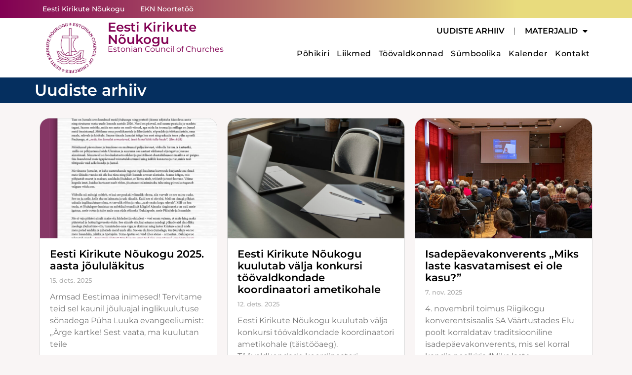

--- FILE ---
content_type: text/html; charset=UTF-8
request_url: https://ekn.ee/uudiste-arhiiv/?id=183
body_size: 17354
content:
<!doctype html>
<html lang="et">
<head>
	<meta charset="UTF-8">
	<meta name="viewport" content="width=device-width, initial-scale=1">
	<link rel="profile" href="https://gmpg.org/xfn/11">
	<meta name='robots' content='index, follow, max-image-preview:large, max-snippet:-1, max-video-preview:-1' />
<script id="cookieyes" type="text/javascript" src="https://cdn-cookieyes.com/client_data/89b566c5de6449d041f73977/script.js"></script>
	<!-- This site is optimized with the Yoast SEO plugin v26.8 - https://yoast.com/product/yoast-seo-wordpress/ -->
	<title>Uudiste arhiiv * Eesti Kirikute N&otilde;ukogu</title>
	<link rel="canonical" href="https://ekn.ee/uudiste-arhiiv/" />
	<meta property="og:locale" content="et_EE" />
	<meta property="og:type" content="article" />
	<meta property="og:title" content="Uudiste arhiiv * Eesti Kirikute N&otilde;ukogu" />
	<meta property="og:url" content="https://ekn.ee/uudiste-arhiiv/" />
	<meta property="og:site_name" content="Eesti Kirikute N&otilde;ukogu" />
	<meta property="article:modified_time" content="2024-11-25T12:56:02+00:00" />
	<meta property="og:image" content="https://ekn.ee/wp-content/uploads/2024/03/428619403_801140488713950_6193951119551345291_n.jpg" />
	<meta property="og:image:width" content="2048" />
	<meta property="og:image:height" content="1536" />
	<meta property="og:image:type" content="image/jpeg" />
	<meta name="twitter:card" content="summary_large_image" />
	<meta name="twitter:label1" content="Est. reading time" />
	<meta name="twitter:data1" content="4 minutit" />
	<script type="application/ld+json" class="yoast-schema-graph">{"@context":"https://schema.org","@graph":[{"@type":"WebPage","@id":"https://ekn.ee/uudiste-arhiiv/","url":"https://ekn.ee/uudiste-arhiiv/","name":"Uudiste arhiiv * Eesti Kirikute N&otilde;ukogu","isPartOf":{"@id":"https://ekn.ee/#website"},"datePublished":"2024-03-01T13:17:45+00:00","dateModified":"2024-11-25T12:56:02+00:00","breadcrumb":{"@id":"https://ekn.ee/uudiste-arhiiv/#breadcrumb"},"inLanguage":"et","potentialAction":[{"@type":"ReadAction","target":["https://ekn.ee/uudiste-arhiiv/"]}]},{"@type":"BreadcrumbList","@id":"https://ekn.ee/uudiste-arhiiv/#breadcrumb","itemListElement":[{"@type":"ListItem","position":1,"name":"Avaleht","item":"https://ekn.ee/"},{"@type":"ListItem","position":2,"name":"Uudiste arhiiv"}]},{"@type":"WebSite","@id":"https://ekn.ee/#website","url":"https://ekn.ee/","name":"Eesti Kirikute N&otilde;ukogu","description":"","publisher":{"@id":"https://ekn.ee/#organization"},"potentialAction":[{"@type":"SearchAction","target":{"@type":"EntryPoint","urlTemplate":"https://ekn.ee/?s={search_term_string}"},"query-input":{"@type":"PropertyValueSpecification","valueRequired":true,"valueName":"search_term_string"}}],"inLanguage":"et"},{"@type":"Organization","@id":"https://ekn.ee/#organization","name":"Eesti Kirikute N&otilde;ukogu","url":"https://ekn.ee/","logo":{"@type":"ImageObject","inLanguage":"et","@id":"https://ekn.ee/#/schema/logo/image/","url":"https://ekn.ee/wp-content/uploads/2023/08/EKN-logo_web.gif","contentUrl":"https://ekn.ee/wp-content/uploads/2023/08/EKN-logo_web.gif","width":1093,"height":1093,"caption":"Eesti Kirikute N&otilde;ukogu"},"image":{"@id":"https://ekn.ee/#/schema/logo/image/"}}]}</script>
	<!-- / Yoast SEO plugin. -->


<link rel="alternate" type="application/rss+xml" title="Eesti Kirikute N&otilde;ukogu &raquo; RSS" href="https://ekn.ee/feed/" />
<link rel="alternate" type="application/rss+xml" title="Eesti Kirikute N&otilde;ukogu &raquo; Kommentaaride RSS" href="https://ekn.ee/comments/feed/" />
<link rel="alternate" type="text/calendar" title="Eesti Kirikute N&otilde;ukogu &raquo; iCal Feed" href="https://ekn.ee/kalender/?ical=1" />
<link rel="alternate" title="oEmbed (JSON)" type="application/json+oembed" href="https://ekn.ee/wp-json/oembed/1.0/embed?url=https%3A%2F%2Fekn.ee%2Fuudiste-arhiiv%2F" />
<link rel="alternate" title="oEmbed (XML)" type="text/xml+oembed" href="https://ekn.ee/wp-json/oembed/1.0/embed?url=https%3A%2F%2Fekn.ee%2Fuudiste-arhiiv%2F&#038;format=xml" />
<style id='wp-img-auto-sizes-contain-inline-css'>
img:is([sizes=auto i],[sizes^="auto," i]){contain-intrinsic-size:3000px 1500px}
/*# sourceURL=wp-img-auto-sizes-contain-inline-css */
</style>
<link rel='stylesheet' id='sbi_styles-css' href='https://ekn.ee/wp-content/plugins/instagram-feed/css/sbi-styles.min.css?ver=6.10.0' media='all' />
<style id='wp-emoji-styles-inline-css'>

	img.wp-smiley, img.emoji {
		display: inline !important;
		border: none !important;
		box-shadow: none !important;
		height: 1em !important;
		width: 1em !important;
		margin: 0 0.07em !important;
		vertical-align: -0.1em !important;
		background: none !important;
		padding: 0 !important;
	}
/*# sourceURL=wp-emoji-styles-inline-css */
</style>
<style id='global-styles-inline-css'>
:root{--wp--preset--aspect-ratio--square: 1;--wp--preset--aspect-ratio--4-3: 4/3;--wp--preset--aspect-ratio--3-4: 3/4;--wp--preset--aspect-ratio--3-2: 3/2;--wp--preset--aspect-ratio--2-3: 2/3;--wp--preset--aspect-ratio--16-9: 16/9;--wp--preset--aspect-ratio--9-16: 9/16;--wp--preset--color--black: #000000;--wp--preset--color--cyan-bluish-gray: #abb8c3;--wp--preset--color--white: #ffffff;--wp--preset--color--pale-pink: #f78da7;--wp--preset--color--vivid-red: #cf2e2e;--wp--preset--color--luminous-vivid-orange: #ff6900;--wp--preset--color--luminous-vivid-amber: #fcb900;--wp--preset--color--light-green-cyan: #7bdcb5;--wp--preset--color--vivid-green-cyan: #00d084;--wp--preset--color--pale-cyan-blue: #8ed1fc;--wp--preset--color--vivid-cyan-blue: #0693e3;--wp--preset--color--vivid-purple: #9b51e0;--wp--preset--gradient--vivid-cyan-blue-to-vivid-purple: linear-gradient(135deg,rgb(6,147,227) 0%,rgb(155,81,224) 100%);--wp--preset--gradient--light-green-cyan-to-vivid-green-cyan: linear-gradient(135deg,rgb(122,220,180) 0%,rgb(0,208,130) 100%);--wp--preset--gradient--luminous-vivid-amber-to-luminous-vivid-orange: linear-gradient(135deg,rgb(252,185,0) 0%,rgb(255,105,0) 100%);--wp--preset--gradient--luminous-vivid-orange-to-vivid-red: linear-gradient(135deg,rgb(255,105,0) 0%,rgb(207,46,46) 100%);--wp--preset--gradient--very-light-gray-to-cyan-bluish-gray: linear-gradient(135deg,rgb(238,238,238) 0%,rgb(169,184,195) 100%);--wp--preset--gradient--cool-to-warm-spectrum: linear-gradient(135deg,rgb(74,234,220) 0%,rgb(151,120,209) 20%,rgb(207,42,186) 40%,rgb(238,44,130) 60%,rgb(251,105,98) 80%,rgb(254,248,76) 100%);--wp--preset--gradient--blush-light-purple: linear-gradient(135deg,rgb(255,206,236) 0%,rgb(152,150,240) 100%);--wp--preset--gradient--blush-bordeaux: linear-gradient(135deg,rgb(254,205,165) 0%,rgb(254,45,45) 50%,rgb(107,0,62) 100%);--wp--preset--gradient--luminous-dusk: linear-gradient(135deg,rgb(255,203,112) 0%,rgb(199,81,192) 50%,rgb(65,88,208) 100%);--wp--preset--gradient--pale-ocean: linear-gradient(135deg,rgb(255,245,203) 0%,rgb(182,227,212) 50%,rgb(51,167,181) 100%);--wp--preset--gradient--electric-grass: linear-gradient(135deg,rgb(202,248,128) 0%,rgb(113,206,126) 100%);--wp--preset--gradient--midnight: linear-gradient(135deg,rgb(2,3,129) 0%,rgb(40,116,252) 100%);--wp--preset--font-size--small: 13px;--wp--preset--font-size--medium: 20px;--wp--preset--font-size--large: 36px;--wp--preset--font-size--x-large: 42px;--wp--preset--spacing--20: 0.44rem;--wp--preset--spacing--30: 0.67rem;--wp--preset--spacing--40: 1rem;--wp--preset--spacing--50: 1.5rem;--wp--preset--spacing--60: 2.25rem;--wp--preset--spacing--70: 3.38rem;--wp--preset--spacing--80: 5.06rem;--wp--preset--shadow--natural: 6px 6px 9px rgba(0, 0, 0, 0.2);--wp--preset--shadow--deep: 12px 12px 50px rgba(0, 0, 0, 0.4);--wp--preset--shadow--sharp: 6px 6px 0px rgba(0, 0, 0, 0.2);--wp--preset--shadow--outlined: 6px 6px 0px -3px rgb(255, 255, 255), 6px 6px rgb(0, 0, 0);--wp--preset--shadow--crisp: 6px 6px 0px rgb(0, 0, 0);}:root { --wp--style--global--content-size: 800px;--wp--style--global--wide-size: 1200px; }:where(body) { margin: 0; }.wp-site-blocks > .alignleft { float: left; margin-right: 2em; }.wp-site-blocks > .alignright { float: right; margin-left: 2em; }.wp-site-blocks > .aligncenter { justify-content: center; margin-left: auto; margin-right: auto; }:where(.wp-site-blocks) > * { margin-block-start: 24px; margin-block-end: 0; }:where(.wp-site-blocks) > :first-child { margin-block-start: 0; }:where(.wp-site-blocks) > :last-child { margin-block-end: 0; }:root { --wp--style--block-gap: 24px; }:root :where(.is-layout-flow) > :first-child{margin-block-start: 0;}:root :where(.is-layout-flow) > :last-child{margin-block-end: 0;}:root :where(.is-layout-flow) > *{margin-block-start: 24px;margin-block-end: 0;}:root :where(.is-layout-constrained) > :first-child{margin-block-start: 0;}:root :where(.is-layout-constrained) > :last-child{margin-block-end: 0;}:root :where(.is-layout-constrained) > *{margin-block-start: 24px;margin-block-end: 0;}:root :where(.is-layout-flex){gap: 24px;}:root :where(.is-layout-grid){gap: 24px;}.is-layout-flow > .alignleft{float: left;margin-inline-start: 0;margin-inline-end: 2em;}.is-layout-flow > .alignright{float: right;margin-inline-start: 2em;margin-inline-end: 0;}.is-layout-flow > .aligncenter{margin-left: auto !important;margin-right: auto !important;}.is-layout-constrained > .alignleft{float: left;margin-inline-start: 0;margin-inline-end: 2em;}.is-layout-constrained > .alignright{float: right;margin-inline-start: 2em;margin-inline-end: 0;}.is-layout-constrained > .aligncenter{margin-left: auto !important;margin-right: auto !important;}.is-layout-constrained > :where(:not(.alignleft):not(.alignright):not(.alignfull)){max-width: var(--wp--style--global--content-size);margin-left: auto !important;margin-right: auto !important;}.is-layout-constrained > .alignwide{max-width: var(--wp--style--global--wide-size);}body .is-layout-flex{display: flex;}.is-layout-flex{flex-wrap: wrap;align-items: center;}.is-layout-flex > :is(*, div){margin: 0;}body .is-layout-grid{display: grid;}.is-layout-grid > :is(*, div){margin: 0;}body{padding-top: 0px;padding-right: 0px;padding-bottom: 0px;padding-left: 0px;}a:where(:not(.wp-element-button)){text-decoration: underline;}:root :where(.wp-element-button, .wp-block-button__link){background-color: #32373c;border-width: 0;color: #fff;font-family: inherit;font-size: inherit;font-style: inherit;font-weight: inherit;letter-spacing: inherit;line-height: inherit;padding-top: calc(0.667em + 2px);padding-right: calc(1.333em + 2px);padding-bottom: calc(0.667em + 2px);padding-left: calc(1.333em + 2px);text-decoration: none;text-transform: inherit;}.has-black-color{color: var(--wp--preset--color--black) !important;}.has-cyan-bluish-gray-color{color: var(--wp--preset--color--cyan-bluish-gray) !important;}.has-white-color{color: var(--wp--preset--color--white) !important;}.has-pale-pink-color{color: var(--wp--preset--color--pale-pink) !important;}.has-vivid-red-color{color: var(--wp--preset--color--vivid-red) !important;}.has-luminous-vivid-orange-color{color: var(--wp--preset--color--luminous-vivid-orange) !important;}.has-luminous-vivid-amber-color{color: var(--wp--preset--color--luminous-vivid-amber) !important;}.has-light-green-cyan-color{color: var(--wp--preset--color--light-green-cyan) !important;}.has-vivid-green-cyan-color{color: var(--wp--preset--color--vivid-green-cyan) !important;}.has-pale-cyan-blue-color{color: var(--wp--preset--color--pale-cyan-blue) !important;}.has-vivid-cyan-blue-color{color: var(--wp--preset--color--vivid-cyan-blue) !important;}.has-vivid-purple-color{color: var(--wp--preset--color--vivid-purple) !important;}.has-black-background-color{background-color: var(--wp--preset--color--black) !important;}.has-cyan-bluish-gray-background-color{background-color: var(--wp--preset--color--cyan-bluish-gray) !important;}.has-white-background-color{background-color: var(--wp--preset--color--white) !important;}.has-pale-pink-background-color{background-color: var(--wp--preset--color--pale-pink) !important;}.has-vivid-red-background-color{background-color: var(--wp--preset--color--vivid-red) !important;}.has-luminous-vivid-orange-background-color{background-color: var(--wp--preset--color--luminous-vivid-orange) !important;}.has-luminous-vivid-amber-background-color{background-color: var(--wp--preset--color--luminous-vivid-amber) !important;}.has-light-green-cyan-background-color{background-color: var(--wp--preset--color--light-green-cyan) !important;}.has-vivid-green-cyan-background-color{background-color: var(--wp--preset--color--vivid-green-cyan) !important;}.has-pale-cyan-blue-background-color{background-color: var(--wp--preset--color--pale-cyan-blue) !important;}.has-vivid-cyan-blue-background-color{background-color: var(--wp--preset--color--vivid-cyan-blue) !important;}.has-vivid-purple-background-color{background-color: var(--wp--preset--color--vivid-purple) !important;}.has-black-border-color{border-color: var(--wp--preset--color--black) !important;}.has-cyan-bluish-gray-border-color{border-color: var(--wp--preset--color--cyan-bluish-gray) !important;}.has-white-border-color{border-color: var(--wp--preset--color--white) !important;}.has-pale-pink-border-color{border-color: var(--wp--preset--color--pale-pink) !important;}.has-vivid-red-border-color{border-color: var(--wp--preset--color--vivid-red) !important;}.has-luminous-vivid-orange-border-color{border-color: var(--wp--preset--color--luminous-vivid-orange) !important;}.has-luminous-vivid-amber-border-color{border-color: var(--wp--preset--color--luminous-vivid-amber) !important;}.has-light-green-cyan-border-color{border-color: var(--wp--preset--color--light-green-cyan) !important;}.has-vivid-green-cyan-border-color{border-color: var(--wp--preset--color--vivid-green-cyan) !important;}.has-pale-cyan-blue-border-color{border-color: var(--wp--preset--color--pale-cyan-blue) !important;}.has-vivid-cyan-blue-border-color{border-color: var(--wp--preset--color--vivid-cyan-blue) !important;}.has-vivid-purple-border-color{border-color: var(--wp--preset--color--vivid-purple) !important;}.has-vivid-cyan-blue-to-vivid-purple-gradient-background{background: var(--wp--preset--gradient--vivid-cyan-blue-to-vivid-purple) !important;}.has-light-green-cyan-to-vivid-green-cyan-gradient-background{background: var(--wp--preset--gradient--light-green-cyan-to-vivid-green-cyan) !important;}.has-luminous-vivid-amber-to-luminous-vivid-orange-gradient-background{background: var(--wp--preset--gradient--luminous-vivid-amber-to-luminous-vivid-orange) !important;}.has-luminous-vivid-orange-to-vivid-red-gradient-background{background: var(--wp--preset--gradient--luminous-vivid-orange-to-vivid-red) !important;}.has-very-light-gray-to-cyan-bluish-gray-gradient-background{background: var(--wp--preset--gradient--very-light-gray-to-cyan-bluish-gray) !important;}.has-cool-to-warm-spectrum-gradient-background{background: var(--wp--preset--gradient--cool-to-warm-spectrum) !important;}.has-blush-light-purple-gradient-background{background: var(--wp--preset--gradient--blush-light-purple) !important;}.has-blush-bordeaux-gradient-background{background: var(--wp--preset--gradient--blush-bordeaux) !important;}.has-luminous-dusk-gradient-background{background: var(--wp--preset--gradient--luminous-dusk) !important;}.has-pale-ocean-gradient-background{background: var(--wp--preset--gradient--pale-ocean) !important;}.has-electric-grass-gradient-background{background: var(--wp--preset--gradient--electric-grass) !important;}.has-midnight-gradient-background{background: var(--wp--preset--gradient--midnight) !important;}.has-small-font-size{font-size: var(--wp--preset--font-size--small) !important;}.has-medium-font-size{font-size: var(--wp--preset--font-size--medium) !important;}.has-large-font-size{font-size: var(--wp--preset--font-size--large) !important;}.has-x-large-font-size{font-size: var(--wp--preset--font-size--x-large) !important;}
:root :where(.wp-block-pullquote){font-size: 1.5em;line-height: 1.6;}
/*# sourceURL=global-styles-inline-css */
</style>
<link rel='stylesheet' id='tribe-events-v2-single-skeleton-css' href='https://ekn.ee/wp-content/plugins/the-events-calendar/build/css/tribe-events-single-skeleton.css?ver=6.15.14' media='all' />
<link rel='stylesheet' id='tribe-events-v2-single-skeleton-full-css' href='https://ekn.ee/wp-content/plugins/the-events-calendar/build/css/tribe-events-single-full.css?ver=6.15.14' media='all' />
<link rel='stylesheet' id='tec-events-elementor-widgets-base-styles-css' href='https://ekn.ee/wp-content/plugins/the-events-calendar/build/css/integrations/plugins/elementor/widgets/widget-base.css?ver=6.15.14' media='all' />
<link rel='stylesheet' id='hello-elementor-css' href='https://ekn.ee/wp-content/themes/hello-elementor/assets/css/reset.css?ver=3.4.6' media='all' />
<link rel='stylesheet' id='hello-elementor-theme-style-css' href='https://ekn.ee/wp-content/themes/hello-elementor/assets/css/theme.css?ver=3.4.6' media='all' />
<link rel='stylesheet' id='hello-elementor-header-footer-css' href='https://ekn.ee/wp-content/themes/hello-elementor/assets/css/header-footer.css?ver=3.4.6' media='all' />
<link rel='stylesheet' id='elementor-frontend-css' href='https://ekn.ee/wp-content/plugins/elementor/assets/css/frontend.min.css?ver=3.34.3' media='all' />
<link rel='stylesheet' id='elementor-post-12-css' href='https://ekn.ee/wp-content/uploads/elementor/css/post-12.css?ver=1769475758' media='all' />
<link rel='stylesheet' id='e-animation-float-css' href='https://ekn.ee/wp-content/plugins/elementor/assets/lib/animations/styles/e-animation-float.min.css?ver=3.34.3' media='all' />
<link rel='stylesheet' id='widget-mega-menu-css' href='https://ekn.ee/wp-content/plugins/elementor-pro/assets/css/widget-mega-menu.min.css?ver=3.31.2' media='all' />
<link rel='stylesheet' id='widget-image-css' href='https://ekn.ee/wp-content/plugins/elementor/assets/css/widget-image.min.css?ver=3.34.3' media='all' />
<link rel='stylesheet' id='widget-heading-css' href='https://ekn.ee/wp-content/plugins/elementor/assets/css/widget-heading.min.css?ver=3.34.3' media='all' />
<link rel='stylesheet' id='widget-nav-menu-css' href='https://ekn.ee/wp-content/plugins/elementor-pro/assets/css/widget-nav-menu.min.css?ver=3.31.2' media='all' />
<link rel='stylesheet' id='e-sticky-css' href='https://ekn.ee/wp-content/plugins/elementor-pro/assets/css/modules/sticky.min.css?ver=3.31.2' media='all' />
<link rel='stylesheet' id='swiper-css' href='https://ekn.ee/wp-content/plugins/elementor/assets/lib/swiper/v8/css/swiper.min.css?ver=8.4.5' media='all' />
<link rel='stylesheet' id='e-swiper-css' href='https://ekn.ee/wp-content/plugins/elementor/assets/css/conditionals/e-swiper.min.css?ver=3.34.3' media='all' />
<link rel='stylesheet' id='widget-nested-carousel-css' href='https://ekn.ee/wp-content/plugins/elementor-pro/assets/css/widget-nested-carousel.min.css?ver=3.31.2' media='all' />
<link rel='stylesheet' id='widget-icon-list-css' href='https://ekn.ee/wp-content/plugins/elementor/assets/css/widget-icon-list.min.css?ver=3.34.3' media='all' />
<link rel='stylesheet' id='widget-icon-box-css' href='https://ekn.ee/wp-content/plugins/elementor/assets/css/widget-icon-box.min.css?ver=3.34.3' media='all' />
<link rel='stylesheet' id='elementor-icons-css' href='https://ekn.ee/wp-content/plugins/elementor/assets/lib/eicons/css/elementor-icons.min.css?ver=5.46.0' media='all' />
<link rel='stylesheet' id='she-header-style-css' href='https://ekn.ee/wp-content/plugins/sticky-header-effects-for-elementor/assets/css/she-header-style.css?ver=2.1.6' media='all' />
<link rel='stylesheet' id='sbistyles-css' href='https://ekn.ee/wp-content/plugins/instagram-feed/css/sbi-styles.min.css?ver=6.10.0' media='all' />
<link rel='stylesheet' id='widget-posts-css' href='https://ekn.ee/wp-content/plugins/elementor-pro/assets/css/widget-posts.min.css?ver=3.31.2' media='all' />
<link rel='stylesheet' id='elementor-post-3207-css' href='https://ekn.ee/wp-content/uploads/elementor/css/post-3207.css?ver=1769478271' media='all' />
<link rel='stylesheet' id='elementor-post-4224-css' href='https://ekn.ee/wp-content/uploads/elementor/css/post-4224.css?ver=1769475758' media='all' />
<link rel='stylesheet' id='elementor-post-4248-css' href='https://ekn.ee/wp-content/uploads/elementor/css/post-4248.css?ver=1769475758' media='all' />
<link rel='stylesheet' id='elementor-post-1975-css' href='https://ekn.ee/wp-content/uploads/elementor/css/post-1975.css?ver=1769477756' media='all' />
<link rel='stylesheet' id='elementor-gf-local-montserrat-css' href='https://ekn.ee/wp-content/uploads/elementor/google-fonts/css/montserrat.css?ver=1742268370' media='all' />
<link rel='stylesheet' id='elementor-icons-shared-0-css' href='https://ekn.ee/wp-content/plugins/elementor/assets/lib/font-awesome/css/fontawesome.min.css?ver=5.15.3' media='all' />
<link rel='stylesheet' id='elementor-icons-fa-solid-css' href='https://ekn.ee/wp-content/plugins/elementor/assets/lib/font-awesome/css/solid.min.css?ver=5.15.3' media='all' />
<link rel='stylesheet' id='elementor-icons-fa-brands-css' href='https://ekn.ee/wp-content/plugins/elementor/assets/lib/font-awesome/css/brands.min.css?ver=5.15.3' media='all' />
<script src="https://ekn.ee/wp-includes/js/jquery/jquery.min.js?ver=3.7.1" id="jquery-core-js"></script>
<script src="https://ekn.ee/wp-includes/js/jquery/jquery-migrate.min.js?ver=3.4.1" id="jquery-migrate-js"></script>
<script src="https://ekn.ee/wp-content/plugins/sticky-header-effects-for-elementor/assets/js/she-header.js?ver=2.1.6" id="she-header-js"></script>
<link rel="https://api.w.org/" href="https://ekn.ee/wp-json/" /><link rel="alternate" title="JSON" type="application/json" href="https://ekn.ee/wp-json/wp/v2/pages/3207" /><link rel="EditURI" type="application/rsd+xml" title="RSD" href="https://ekn.ee/xmlrpc.php?rsd" />

<link rel='shortlink' href='https://ekn.ee/?p=3207' />
<!-- start Simple Custom CSS and JS -->
<script>
	// Removes &nbsp; from Elementor Animated Headline making it responsive.
	jQuery(document).ready(function(){
		jQuery('.elementor-headline-dynamic-text').each(function(){
			var text = jQuery(this).html();
			text = text.replace(/&nbsp;/g, ' ');
			jQuery(this).html(text);
		});
	});</script>
<!-- end Simple Custom CSS and JS -->
<!-- start Simple Custom CSS and JS -->
<style>
.page-header .entry-title {
	color: #000;
}

.jaluseriba a {
	color: #fff !important;
}

.gallery {
	display: flex;
	gap: 20px;
}

.ekn3 a {
	color: #1878CC;
}

#sb_instagram .sbi_photo img {
	border-radius: 10px;
}

/* EKN3 jaluseinsta */

.page-id-4208 .jaluseinsta {
	display: none;
}

/* EKN 3 alamlehed lingi värv */

.parent-pageid-4208 a {
	color: #1878CC;
}</style>
<!-- end Simple Custom CSS and JS -->
<meta name="tec-api-version" content="v1"><meta name="tec-api-origin" content="https://ekn.ee"><link rel="alternate" href="https://ekn.ee/wp-json/tribe/events/v1/" /><!-- Analytics by WP Statistics - https://wp-statistics.com -->
<meta name="generator" content="Elementor 3.34.3; features: additional_custom_breakpoints; settings: css_print_method-external, google_font-enabled, font_display-swap">
			<style>
				.e-con.e-parent:nth-of-type(n+4):not(.e-lazyloaded):not(.e-no-lazyload),
				.e-con.e-parent:nth-of-type(n+4):not(.e-lazyloaded):not(.e-no-lazyload) * {
					background-image: none !important;
				}
				@media screen and (max-height: 1024px) {
					.e-con.e-parent:nth-of-type(n+3):not(.e-lazyloaded):not(.e-no-lazyload),
					.e-con.e-parent:nth-of-type(n+3):not(.e-lazyloaded):not(.e-no-lazyload) * {
						background-image: none !important;
					}
				}
				@media screen and (max-height: 640px) {
					.e-con.e-parent:nth-of-type(n+2):not(.e-lazyloaded):not(.e-no-lazyload),
					.e-con.e-parent:nth-of-type(n+2):not(.e-lazyloaded):not(.e-no-lazyload) * {
						background-image: none !important;
					}
				}
			</style>
			<link rel="icon" href="https://ekn.ee/wp-content/uploads/2023/08/EKN-logo_web-150x150.gif" sizes="32x32" />
<link rel="icon" href="https://ekn.ee/wp-content/uploads/2023/08/EKN-logo_web-600x600.gif" sizes="192x192" />
<link rel="apple-touch-icon" href="https://ekn.ee/wp-content/uploads/2023/08/EKN-logo_web-600x600.gif" />
<meta name="msapplication-TileImage" content="https://ekn.ee/wp-content/uploads/2023/08/EKN-logo_web-600x600.gif" />
		<style id="wp-custom-css">
			.elementor-element.elementor-global-2098 .elementor-labels-above .elementor-field-group > label {
	margin-bottom: 8px;
}		</style>
		</head>
<body class="wp-singular page-template-default page page-id-3207 wp-custom-logo wp-embed-responsive wp-theme-hello-elementor tribe-no-js hello-elementor-default elementor-default elementor-kit-12 elementor-page elementor-page-3207 elementor-page-1975">


<a class="skip-link screen-reader-text" href="#content">Liigu sisu juurde</a>

		<header data-elementor-type="header" data-elementor-id="4224" class="elementor elementor-4224 elementor-location-header" data-elementor-post-type="elementor_library">
			<div class="elementor-element elementor-element-378e847b she-header-hide-on-scroll-yes e-con-full she-header-yes e-flex e-con e-parent" data-id="378e847b" data-element_type="container" data-settings="{&quot;background_background&quot;:&quot;classic&quot;,&quot;scroll_distance&quot;:{&quot;unit&quot;:&quot;px&quot;,&quot;size&quot;:10,&quot;sizes&quot;:[]},&quot;hide_header&quot;:&quot;yes&quot;,&quot;scroll_distance_hide_header&quot;:{&quot;unit&quot;:&quot;px&quot;,&quot;size&quot;:300,&quot;sizes&quot;:[]},&quot;sticky&quot;:&quot;top&quot;,&quot;transparent&quot;:&quot;yes&quot;,&quot;shrink_header_logo&quot;:&quot;yes&quot;,&quot;custom_height_header_logo&quot;:{&quot;unit&quot;:&quot;px&quot;,&quot;size&quot;:60,&quot;sizes&quot;:[]},&quot;sticky_on&quot;:[&quot;desktop&quot;,&quot;tablet&quot;,&quot;mobile&quot;],&quot;sticky_offset&quot;:0,&quot;sticky_effects_offset&quot;:0,&quot;sticky_anchor_link_offset&quot;:0,&quot;transparent_on&quot;:[&quot;desktop&quot;,&quot;tablet&quot;,&quot;mobile&quot;],&quot;scroll_distance_tablet&quot;:{&quot;unit&quot;:&quot;px&quot;,&quot;size&quot;:&quot;&quot;,&quot;sizes&quot;:[]},&quot;scroll_distance_mobile&quot;:{&quot;unit&quot;:&quot;px&quot;,&quot;size&quot;:&quot;&quot;,&quot;sizes&quot;:[]},&quot;she_offset_top&quot;:{&quot;unit&quot;:&quot;px&quot;,&quot;size&quot;:0,&quot;sizes&quot;:[]},&quot;she_offset_top_tablet&quot;:{&quot;unit&quot;:&quot;px&quot;,&quot;size&quot;:&quot;&quot;,&quot;sizes&quot;:[]},&quot;she_offset_top_mobile&quot;:{&quot;unit&quot;:&quot;px&quot;,&quot;size&quot;:&quot;&quot;,&quot;sizes&quot;:[]},&quot;she_width&quot;:{&quot;unit&quot;:&quot;%&quot;,&quot;size&quot;:100,&quot;sizes&quot;:[]},&quot;she_width_tablet&quot;:{&quot;unit&quot;:&quot;px&quot;,&quot;size&quot;:&quot;&quot;,&quot;sizes&quot;:[]},&quot;she_width_mobile&quot;:{&quot;unit&quot;:&quot;px&quot;,&quot;size&quot;:&quot;&quot;,&quot;sizes&quot;:[]},&quot;she_padding&quot;:{&quot;unit&quot;:&quot;px&quot;,&quot;top&quot;:0,&quot;right&quot;:&quot;&quot;,&quot;bottom&quot;:0,&quot;left&quot;:&quot;&quot;,&quot;isLinked&quot;:true},&quot;she_padding_tablet&quot;:{&quot;unit&quot;:&quot;px&quot;,&quot;top&quot;:&quot;&quot;,&quot;right&quot;:&quot;&quot;,&quot;bottom&quot;:&quot;&quot;,&quot;left&quot;:&quot;&quot;,&quot;isLinked&quot;:true},&quot;she_padding_mobile&quot;:{&quot;unit&quot;:&quot;px&quot;,&quot;top&quot;:&quot;&quot;,&quot;right&quot;:&quot;&quot;,&quot;bottom&quot;:&quot;&quot;,&quot;left&quot;:&quot;&quot;,&quot;isLinked&quot;:true},&quot;custom_height_header_logo_tablet&quot;:{&quot;unit&quot;:&quot;px&quot;,&quot;size&quot;:&quot;&quot;,&quot;sizes&quot;:[]},&quot;custom_height_header_logo_mobile&quot;:{&quot;unit&quot;:&quot;px&quot;,&quot;size&quot;:&quot;&quot;,&quot;sizes&quot;:[]},&quot;scroll_distance_hide_header_tablet&quot;:{&quot;unit&quot;:&quot;px&quot;,&quot;size&quot;:&quot;&quot;,&quot;sizes&quot;:[]},&quot;scroll_distance_hide_header_mobile&quot;:{&quot;unit&quot;:&quot;px&quot;,&quot;size&quot;:&quot;&quot;,&quot;sizes&quot;:[]}}">
		<div class="elementor-element elementor-element-35ae4b11 e-flex e-con-boxed e-con e-child" data-id="35ae4b11" data-element_type="container" data-settings="{&quot;background_background&quot;:&quot;gradient&quot;}">
					<div class="e-con-inner">
				<div class="elementor-element elementor-element-45b88df e-n-menu-none e-full_width e-n-menu-layout-horizontal elementor-widget elementor-widget-n-menu" data-id="45b88df" data-element_type="widget" data-settings="{&quot;menu_items&quot;:[{&quot;item_title&quot;:&quot;Eesti Kirikute N\u00f5ukogu&quot;,&quot;_id&quot;:&quot;5629db6&quot;,&quot;item_link&quot;:{&quot;url&quot;:&quot;https:\/\/ekn.ee&quot;,&quot;is_external&quot;:&quot;&quot;,&quot;nofollow&quot;:&quot;&quot;,&quot;custom_attributes&quot;:&quot;&quot;},&quot;item_dropdown_content&quot;:&quot;no&quot;,&quot;item_icon&quot;:{&quot;value&quot;:&quot;&quot;,&quot;library&quot;:&quot;&quot;},&quot;item_icon_active&quot;:null,&quot;element_id&quot;:&quot;&quot;},{&quot;item_title&quot;:&quot;EKN Noortet\u00f6\u00f6&quot;,&quot;_id&quot;:&quot;2fc3a3a&quot;,&quot;item_link&quot;:{&quot;url&quot;:&quot;https:\/\/ekn.ee\/ekn3&quot;,&quot;is_external&quot;:&quot;&quot;,&quot;nofollow&quot;:&quot;&quot;,&quot;custom_attributes&quot;:&quot;&quot;},&quot;item_dropdown_content&quot;:&quot;no&quot;,&quot;item_icon&quot;:{&quot;value&quot;:&quot;&quot;,&quot;library&quot;:&quot;&quot;},&quot;item_icon_active&quot;:null,&quot;element_id&quot;:&quot;&quot;}],&quot;breakpoint_selector&quot;:&quot;none&quot;,&quot;content_width&quot;:&quot;full_width&quot;,&quot;item_layout&quot;:&quot;horizontal&quot;,&quot;open_on&quot;:&quot;hover&quot;,&quot;horizontal_scroll&quot;:&quot;disable&quot;,&quot;menu_item_title_distance_from_content&quot;:{&quot;unit&quot;:&quot;px&quot;,&quot;size&quot;:0,&quot;sizes&quot;:[]},&quot;menu_item_title_distance_from_content_tablet&quot;:{&quot;unit&quot;:&quot;px&quot;,&quot;size&quot;:&quot;&quot;,&quot;sizes&quot;:[]},&quot;menu_item_title_distance_from_content_mobile&quot;:{&quot;unit&quot;:&quot;px&quot;,&quot;size&quot;:&quot;&quot;,&quot;sizes&quot;:[]}}" data-widget_type="mega-menu.default">
				<div class="elementor-widget-container">
							<nav class="e-n-menu" data-widget-number="731" aria-label="Menu">
					<button class="e-n-menu-toggle" id="menu-toggle-731" aria-haspopup="true" aria-expanded="false" aria-controls="menubar-731" aria-label="Menu Toggle">
			<span class="e-n-menu-toggle-icon e-open">
				<i class="eicon-menu-bar"></i>			</span>
			<span class="e-n-menu-toggle-icon e-close">
				<i class="eicon-close"></i>			</span>
		</button>
					<div class="e-n-menu-wrapper" id="menubar-731" aria-labelledby="menu-toggle-731">
				<ul class="e-n-menu-heading">
								<li class="e-n-menu-item">
				<div id="e-n-menu-title-7311" class="e-n-menu-title e-current elementor-animation-float">
					<a class="e-n-menu-title-container e-focus e-link" href="https://ekn.ee" aria-current="page">												<span class="e-n-menu-title-text">
							Eesti Kirikute Nõukogu						</span>
					</a>									</div>
							</li>
					<li class="e-n-menu-item">
				<div id="e-n-menu-title-7312" class="e-n-menu-title elementor-animation-float">
					<a class="e-n-menu-title-container e-focus e-link" href="https://ekn.ee/ekn3">												<span class="e-n-menu-title-text">
							EKN Noortetöö						</span>
					</a>									</div>
							</li>
						</ul>
			</div>
		</nav>
						</div>
				</div>
					</div>
				</div>
		<div class="elementor-element elementor-element-46b8d636 e-flex e-con-boxed e-con e-child" data-id="46b8d636" data-element_type="container">
					<div class="e-con-inner">
		<div class="elementor-element elementor-element-42146f95 e-con-full e-flex e-con e-child" data-id="42146f95" data-element_type="container">
				<div class="elementor-element elementor-element-5de0ab3f elementor-widget elementor-widget-theme-site-logo elementor-widget-image" data-id="5de0ab3f" data-element_type="widget" data-widget_type="theme-site-logo.default">
				<div class="elementor-widget-container">
											<a href="https://ekn.ee">
			<img width="1093" height="1093" src="https://ekn.ee/wp-content/uploads/2023/08/EKN-logo_web.gif" class="attachment-full size-full wp-image-2958" alt="" />				</a>
											</div>
				</div>
				</div>
		<div class="elementor-element elementor-element-40ea3e2d e-con-full e-flex e-con e-child" data-id="40ea3e2d" data-element_type="container">
				<div class="elementor-element elementor-element-7dfd68f4 elementor-widget elementor-widget-heading" data-id="7dfd68f4" data-element_type="widget" data-widget_type="heading.default">
				<div class="elementor-widget-container">
					<h3 class="elementor-heading-title elementor-size-default"><a href="https://ekn.ee">Eesti Kirikute Nõukogu</a></h3>				</div>
				</div>
				<div class="elementor-element elementor-element-3090b73 elementor-widget elementor-widget-heading" data-id="3090b73" data-element_type="widget" data-widget_type="heading.default">
				<div class="elementor-widget-container">
					<h3 class="elementor-heading-title elementor-size-default"><a href="https://ekn.ee/ekn-in-english/">Estonian Council of Churches</a></h3>				</div>
				</div>
				</div>
		<div class="elementor-element elementor-element-5c29bafc e-con-full e-flex e-con e-child" data-id="5c29bafc" data-element_type="container">
				<div class="elementor-element elementor-element-5c3807ea elementor-nav-menu__align-end elementor-nav-menu--dropdown-none elementor-widget elementor-widget-nav-menu" data-id="5c3807ea" data-element_type="widget" data-settings="{&quot;layout&quot;:&quot;horizontal&quot;,&quot;submenu_icon&quot;:{&quot;value&quot;:&quot;&lt;i class=\&quot;fas fa-caret-down\&quot;&gt;&lt;\/i&gt;&quot;,&quot;library&quot;:&quot;fa-solid&quot;}}" data-widget_type="nav-menu.default">
				<div class="elementor-widget-container">
								<nav aria-label="Menu" class="elementor-nav-menu--main elementor-nav-menu__container elementor-nav-menu--layout-horizontal e--pointer-none">
				<ul id="menu-1-5c3807ea" class="elementor-nav-menu"><li class="menu-item menu-item-type-post_type menu-item-object-page current-menu-item page_item page-item-3207 current_page_item menu-item-3215"><a href="https://ekn.ee/uudiste-arhiiv/" aria-current="page" class="elementor-item elementor-item-active">Uudiste arhiiv</a></li>
<li class="menu-item menu-item-type-post_type menu-item-object-page menu-item-has-children menu-item-3111"><a href="https://ekn.ee/materjalid/" class="elementor-item">Materjalid</a>
<ul class="sub-menu elementor-nav-menu--dropdown">
	<li class="menu-item menu-item-type-custom menu-item-object-custom menu-item-3216"><a href="https://ekn.ee/materjalid/#aastateemad" class="elementor-sub-item elementor-item-anchor">Aastateemad</a></li>
	<li class="menu-item menu-item-type-custom menu-item-object-custom menu-item-3082"><a href="https://ekn.ee/materjalid/#lakitused" class="elementor-sub-item elementor-item-anchor">Läkitused</a></li>
	<li class="menu-item menu-item-type-custom menu-item-object-custom menu-item-3081"><a href="https://ekn.ee/materjalid/#seisukohad" class="elementor-sub-item elementor-item-anchor">Seisukohad</a></li>
</ul>
</li>
</ul>			</nav>
						<nav class="elementor-nav-menu--dropdown elementor-nav-menu__container" aria-hidden="true">
				<ul id="menu-2-5c3807ea" class="elementor-nav-menu"><li class="menu-item menu-item-type-post_type menu-item-object-page current-menu-item page_item page-item-3207 current_page_item menu-item-3215"><a href="https://ekn.ee/uudiste-arhiiv/" aria-current="page" class="elementor-item elementor-item-active" tabindex="-1">Uudiste arhiiv</a></li>
<li class="menu-item menu-item-type-post_type menu-item-object-page menu-item-has-children menu-item-3111"><a href="https://ekn.ee/materjalid/" class="elementor-item" tabindex="-1">Materjalid</a>
<ul class="sub-menu elementor-nav-menu--dropdown">
	<li class="menu-item menu-item-type-custom menu-item-object-custom menu-item-3216"><a href="https://ekn.ee/materjalid/#aastateemad" class="elementor-sub-item elementor-item-anchor" tabindex="-1">Aastateemad</a></li>
	<li class="menu-item menu-item-type-custom menu-item-object-custom menu-item-3082"><a href="https://ekn.ee/materjalid/#lakitused" class="elementor-sub-item elementor-item-anchor" tabindex="-1">Läkitused</a></li>
	<li class="menu-item menu-item-type-custom menu-item-object-custom menu-item-3081"><a href="https://ekn.ee/materjalid/#seisukohad" class="elementor-sub-item elementor-item-anchor" tabindex="-1">Seisukohad</a></li>
</ul>
</li>
</ul>			</nav>
						</div>
				</div>
				<div class="elementor-element elementor-element-9e7bb34 elementor-nav-menu__align-end elementor-nav-menu--stretch elementor-nav-menu__text-align-center elementor-nav-menu--dropdown-tablet elementor-nav-menu--toggle elementor-nav-menu--burger elementor-widget elementor-widget-nav-menu" data-id="9e7bb34" data-element_type="widget" data-settings="{&quot;full_width&quot;:&quot;stretch&quot;,&quot;layout&quot;:&quot;horizontal&quot;,&quot;submenu_icon&quot;:{&quot;value&quot;:&quot;&lt;i class=\&quot;fas fa-caret-down\&quot;&gt;&lt;\/i&gt;&quot;,&quot;library&quot;:&quot;fa-solid&quot;},&quot;toggle&quot;:&quot;burger&quot;}" data-widget_type="nav-menu.default">
				<div class="elementor-widget-container">
								<nav aria-label="Menu" class="elementor-nav-menu--main elementor-nav-menu__container elementor-nav-menu--layout-horizontal e--pointer-none">
				<ul id="menu-1-9e7bb34" class="elementor-nav-menu"><li class="menu-item menu-item-type-post_type menu-item-object-page menu-item-3312"><a href="https://ekn.ee/ekn-pohikiri/" class="elementor-item">Põhikiri</a></li>
<li class="menu-item menu-item-type-post_type menu-item-object-page menu-item-3178"><a href="https://ekn.ee/liikmed/" class="elementor-item">Liikmed</a></li>
<li class="menu-item menu-item-type-post_type menu-item-object-page menu-item-3359"><a href="https://ekn.ee/toovaldkonnad/" class="elementor-item">Töövaldkonnad</a></li>
<li class="menu-item menu-item-type-post_type menu-item-object-page menu-item-3292"><a href="https://ekn.ee/sumboolika/" class="elementor-item">Sümboolika</a></li>
<li class="menu-item menu-item-type-custom menu-item-object-custom menu-item-3639"><a href="https://ekn.ee/kalender/" class="elementor-item">Kalender</a></li>
<li class="menu-item menu-item-type-post_type menu-item-object-page menu-item-3276"><a href="https://ekn.ee/kontakt/" class="elementor-item">Kontakt</a></li>
</ul>			</nav>
					<div class="elementor-menu-toggle" role="button" tabindex="0" aria-label="Menu Toggle" aria-expanded="false">
			<span class="elementor-menu-toggle__icon--open"><svg xmlns="http://www.w3.org/2000/svg" width="800px" height="800px" viewBox="0 0 24 24" fill="none"><path fill-rule="evenodd" clip-rule="evenodd" d="M4 5C3.44772 5 3 5.44772 3 6C3 6.55228 3.44772 7 4 7H20C20.5523 7 21 6.55228 21 6C21 5.44772 20.5523 5 20 5H4ZM7 12C7 11.4477 7.44772 11 8 11H20C20.5523 11 21 11.4477 21 12C21 12.5523 20.5523 13 20 13H8C7.44772 13 7 12.5523 7 12ZM13 18C13 17.4477 13.4477 17 14 17H20C20.5523 17 21 17.4477 21 18C21 18.5523 20.5523 19 20 19H14C13.4477 19 13 18.5523 13 18Z" fill="#000000"></path></svg></span><i aria-hidden="true" role="presentation" class="elementor-menu-toggle__icon--close eicon-close"></i>		</div>
					<nav class="elementor-nav-menu--dropdown elementor-nav-menu__container" aria-hidden="true">
				<ul id="menu-2-9e7bb34" class="elementor-nav-menu"><li class="menu-item menu-item-type-post_type menu-item-object-page menu-item-3312"><a href="https://ekn.ee/ekn-pohikiri/" class="elementor-item" tabindex="-1">Põhikiri</a></li>
<li class="menu-item menu-item-type-post_type menu-item-object-page menu-item-3178"><a href="https://ekn.ee/liikmed/" class="elementor-item" tabindex="-1">Liikmed</a></li>
<li class="menu-item menu-item-type-post_type menu-item-object-page menu-item-3359"><a href="https://ekn.ee/toovaldkonnad/" class="elementor-item" tabindex="-1">Töövaldkonnad</a></li>
<li class="menu-item menu-item-type-post_type menu-item-object-page menu-item-3292"><a href="https://ekn.ee/sumboolika/" class="elementor-item" tabindex="-1">Sümboolika</a></li>
<li class="menu-item menu-item-type-custom menu-item-object-custom menu-item-3639"><a href="https://ekn.ee/kalender/" class="elementor-item" tabindex="-1">Kalender</a></li>
<li class="menu-item menu-item-type-post_type menu-item-object-page menu-item-3276"><a href="https://ekn.ee/kontakt/" class="elementor-item" tabindex="-1">Kontakt</a></li>
</ul>			</nav>
						</div>
				</div>
				</div>
					</div>
				</div>
				</div>
				</header>
				<div data-elementor-type="single-page" data-elementor-id="1975" class="elementor elementor-1975 elementor-location-single post-3207 page type-page status-publish hentry" data-elementor-post-type="elementor_library">
			<div class="elementor-element elementor-element-c5bfe0c e-flex e-con-boxed e-con e-parent" data-id="c5bfe0c" data-element_type="container" data-settings="{&quot;background_background&quot;:&quot;classic&quot;}">
					<div class="e-con-inner">
				<div class="elementor-element elementor-element-181b179 elementor-widget elementor-widget-heading" data-id="181b179" data-element_type="widget" data-widget_type="heading.default">
				<div class="elementor-widget-container">
					<h2 class="elementor-heading-title elementor-size-default">Uudiste arhiiv</h2>				</div>
				</div>
					</div>
				</div>
		<div class="elementor-element elementor-element-98683ff e-flex e-con-boxed e-con e-parent" data-id="98683ff" data-element_type="container" data-settings="{&quot;background_background&quot;:&quot;classic&quot;}">
					<div class="e-con-inner">
				<div class="elementor-element elementor-element-c662444 elementor-widget elementor-widget-theme-post-content" data-id="c662444" data-element_type="widget" data-widget_type="theme-post-content.default">
				<div class="elementor-widget-container">
							<div data-elementor-type="wp-page" data-elementor-id="3207" class="elementor elementor-3207" data-elementor-post-type="page">
				<div class="elementor-element elementor-element-b11fde5 e-flex e-con-boxed e-con e-parent" data-id="b11fde5" data-element_type="container">
					<div class="e-con-inner">
				<div class="elementor-element elementor-element-1be3566 elementor-grid-tablet-3 elementor-grid-3 elementor-grid-mobile-1 elementor-posts--thumbnail-top elementor-widget elementor-widget-posts" data-id="1be3566" data-element_type="widget" data-settings="{&quot;classic_row_gap&quot;:{&quot;unit&quot;:&quot;px&quot;,&quot;size&quot;:20,&quot;sizes&quot;:[]},&quot;classic_columns_tablet&quot;:&quot;3&quot;,&quot;pagination_type&quot;:&quot;load_more_infinite_scroll&quot;,&quot;classic_columns&quot;:&quot;3&quot;,&quot;classic_columns_mobile&quot;:&quot;1&quot;,&quot;classic_row_gap_tablet&quot;:{&quot;unit&quot;:&quot;px&quot;,&quot;size&quot;:&quot;&quot;,&quot;sizes&quot;:[]},&quot;classic_row_gap_mobile&quot;:{&quot;unit&quot;:&quot;px&quot;,&quot;size&quot;:&quot;&quot;,&quot;sizes&quot;:[]},&quot;load_more_spinner&quot;:{&quot;value&quot;:&quot;fas fa-spinner&quot;,&quot;library&quot;:&quot;fa-solid&quot;}}" data-widget_type="posts.classic">
				<div class="elementor-widget-container">
							<div class="elementor-posts-container elementor-posts elementor-posts--skin-classic elementor-grid" role="list">
				<article class="elementor-post elementor-grid-item post-4912 post type-post status-publish format-standard has-post-thumbnail hentry category-lakitused category-uudised" role="listitem">
				<a class="elementor-post__thumbnail__link" href="https://ekn.ee/eesti-kirikute-noukogu-2025-aasta-joululakitus/" tabindex="-1" >
			<div class="elementor-post__thumbnail"><img fetchpriority="high" decoding="async" width="724" height="1024" src="https://ekn.ee/wp-content/uploads/2025/12/1765796121793-c073e060-7eb0-4617-9527-3fbe75ff01d3_1.jpg" class="attachment-medium_large size-medium_large wp-image-4916" alt="" srcset="https://ekn.ee/wp-content/uploads/2025/12/1765796121793-c073e060-7eb0-4617-9527-3fbe75ff01d3_1.jpg 724w, https://ekn.ee/wp-content/uploads/2025/12/1765796121793-c073e060-7eb0-4617-9527-3fbe75ff01d3_1-424x600.jpg 424w" sizes="(max-width: 724px) 100vw, 724px" /></div>
		</a>
				<div class="elementor-post__text">
				<h3 class="elementor-post__title">
			<a href="https://ekn.ee/eesti-kirikute-noukogu-2025-aasta-joululakitus/" >
				Eesti Kirikute Nõukogu 2025. aasta jõululäkitus			</a>
		</h3>
				<div class="elementor-post__meta-data">
					<span class="elementor-post-date">
			15. dets. 2025		</span>
				</div>
				<div class="elementor-post__excerpt">
			<p>Armsad Eestimaa inimesed! Tervitame teid sel kaunil jõuluajal inglikuulutuse sõnadega Püha Luuka evangeeliumist: „Ärge kartke! Sest vaata, ma kuulutan teile</p>
		</div>
					<div class="elementor-post__read-more-wrapper">
		
		<a class="elementor-post__read-more" href="https://ekn.ee/eesti-kirikute-noukogu-2025-aasta-joululakitus/" aria-label="Read more about Eesti Kirikute Nõukogu 2025. aasta jõululäkitus" tabindex="-1" >
			Loen edasi »		</a>

					</div>
				</div>
				</article>
				<article class="elementor-post elementor-grid-item post-4900 post type-post status-publish format-standard has-post-thumbnail hentry category-uudised" role="listitem">
				<a class="elementor-post__thumbnail__link" href="https://ekn.ee/eesti-kirikute-noukogu-kuulutab-valja-konkursi-toovaldkondade-koordinaatori-ametikohale/" tabindex="-1" >
			<div class="elementor-post__thumbnail"><img decoding="async" width="768" height="1152" src="https://ekn.ee/wp-content/uploads/2025/12/office-chair-still-life-768x1152.jpg" class="attachment-medium_large size-medium_large wp-image-4904" alt="" srcset="https://ekn.ee/wp-content/uploads/2025/12/office-chair-still-life-768x1152.jpg 768w, https://ekn.ee/wp-content/uploads/2025/12/office-chair-still-life-400x600.jpg 400w, https://ekn.ee/wp-content/uploads/2025/12/office-chair-still-life-683x1024.jpg 683w, https://ekn.ee/wp-content/uploads/2025/12/office-chair-still-life-1024x1536.jpg 1024w, https://ekn.ee/wp-content/uploads/2025/12/office-chair-still-life-1365x2048.jpg 1365w, https://ekn.ee/wp-content/uploads/2025/12/office-chair-still-life-scaled.jpg 1707w" sizes="(max-width: 768px) 100vw, 768px" /></div>
		</a>
				<div class="elementor-post__text">
				<h3 class="elementor-post__title">
			<a href="https://ekn.ee/eesti-kirikute-noukogu-kuulutab-valja-konkursi-toovaldkondade-koordinaatori-ametikohale/" >
				Eesti Kirikute Nõukogu kuulutab välja konkursi töövaldkondade koordinaatori ametikohale			</a>
		</h3>
				<div class="elementor-post__meta-data">
					<span class="elementor-post-date">
			12. dets. 2025		</span>
				</div>
				<div class="elementor-post__excerpt">
			<p>Eesti Kirikute Nõukogu kuulutab välja konkursi töövaldkondade koordinaatori ametikohale (täistööaeg). &nbsp; Töövaldkondade koordinaatori peamised tööülesanded: Eesti Kirikute Nõukogu (EKN) töövaldkondade</p>
		</div>
					<div class="elementor-post__read-more-wrapper">
		
		<a class="elementor-post__read-more" href="https://ekn.ee/eesti-kirikute-noukogu-kuulutab-valja-konkursi-toovaldkondade-koordinaatori-ametikohale/" aria-label="Read more about Eesti Kirikute Nõukogu kuulutab välja konkursi töövaldkondade koordinaatori ametikohale" tabindex="-1" >
			Loen edasi »		</a>

					</div>
				</div>
				</article>
				<article class="elementor-post elementor-grid-item post-4894 post type-post status-publish format-standard has-post-thumbnail hentry category-uudised" role="listitem">
				<a class="elementor-post__thumbnail__link" href="https://ekn.ee/isadepaevakonverents-miks-laste-kasvatamisest-ei-ole-kasu/" tabindex="-1" >
			<div class="elementor-post__thumbnail"><img decoding="async" width="768" height="432" src="https://ekn.ee/wp-content/uploads/2025/11/574952264_1263552402465494_1045669925695084651_n-768x432.jpg" class="attachment-medium_large size-medium_large wp-image-4895" alt="" srcset="https://ekn.ee/wp-content/uploads/2025/11/574952264_1263552402465494_1045669925695084651_n-768x432.jpg 768w, https://ekn.ee/wp-content/uploads/2025/11/574952264_1263552402465494_1045669925695084651_n-600x338.jpg 600w, https://ekn.ee/wp-content/uploads/2025/11/574952264_1263552402465494_1045669925695084651_n-1024x576.jpg 1024w, https://ekn.ee/wp-content/uploads/2025/11/574952264_1263552402465494_1045669925695084651_n-1536x864.jpg 1536w, https://ekn.ee/wp-content/uploads/2025/11/574952264_1263552402465494_1045669925695084651_n.jpg 2048w" sizes="(max-width: 768px) 100vw, 768px" /></div>
		</a>
				<div class="elementor-post__text">
				<h3 class="elementor-post__title">
			<a href="https://ekn.ee/isadepaevakonverents-miks-laste-kasvatamisest-ei-ole-kasu/" >
				Isadepäevakonverents „Miks laste kasvatamisest ei ole kasu?”			</a>
		</h3>
				<div class="elementor-post__meta-data">
					<span class="elementor-post-date">
			7. nov. 2025		</span>
				</div>
				<div class="elementor-post__excerpt">
			<p>4. novembril toimus Riigikogu konverentsisaalis SA Väärtustades Elu poolt korraldatav traditsiooniline isadepäevakonverents, mis sel korral kandis pealkirja &#8220;Miks laste kasvatamisest</p>
		</div>
					<div class="elementor-post__read-more-wrapper">
		
		<a class="elementor-post__read-more" href="https://ekn.ee/isadepaevakonverents-miks-laste-kasvatamisest-ei-ole-kasu/" aria-label="Read more about Isadepäevakonverents „Miks laste kasvatamisest ei ole kasu?”" tabindex="-1" >
			Loen edasi »		</a>

					</div>
				</div>
				</article>
				<article class="elementor-post elementor-grid-item post-4880 post type-post status-publish format-standard has-post-thumbnail hentry category-loodushoid category-uudised" role="listitem">
				<a class="elementor-post__thumbnail__link" href="https://ekn.ee/vaadates-tagasi-looduhoiukuu-2025-tahistamisele/" tabindex="-1" >
			<div class="elementor-post__thumbnail"><img loading="lazy" decoding="async" width="768" height="644" src="https://ekn.ee/wp-content/uploads/2025/10/2025-Looduhoiukuu-768x644.png" class="attachment-medium_large size-medium_large wp-image-4881" alt="" srcset="https://ekn.ee/wp-content/uploads/2025/10/2025-Looduhoiukuu-768x644.png 768w, https://ekn.ee/wp-content/uploads/2025/10/2025-Looduhoiukuu-600x503.png 600w, https://ekn.ee/wp-content/uploads/2025/10/2025-Looduhoiukuu-1024x858.png 1024w, https://ekn.ee/wp-content/uploads/2025/10/2025-Looduhoiukuu.png 1058w" sizes="(max-width: 768px) 100vw, 768px" /></div>
		</a>
				<div class="elementor-post__text">
				<h3 class="elementor-post__title">
			<a href="https://ekn.ee/vaadates-tagasi-looduhoiukuu-2025-tahistamisele/" >
				Vaadates tagasi looduhoiukuu 2025 tähistamisele			</a>
		</h3>
				<div class="elementor-post__meta-data">
					<span class="elementor-post-date">
			28. okt. 2025		</span>
				</div>
				<div class="elementor-post__excerpt">
			<p>1. septembrist kuni 4. oktoobrini tähistati Eesti kirikutes looduhoiukuud. Eesti Kirikute Nõukogu ja MTÜ Kristlaste Looduhoiu Võrgustiku koostöös oli ette</p>
		</div>
					<div class="elementor-post__read-more-wrapper">
		
		<a class="elementor-post__read-more" href="https://ekn.ee/vaadates-tagasi-looduhoiukuu-2025-tahistamisele/" aria-label="Read more about Vaadates tagasi looduhoiukuu 2025 tähistamisele" tabindex="-1" >
			Loen edasi »		</a>

					</div>
				</div>
				</article>
				<article class="elementor-post elementor-grid-item post-4873 post type-post status-publish format-standard has-post-thumbnail hentry category-uudised" role="listitem">
				<a class="elementor-post__thumbnail__link" href="https://ekn.ee/eesti-kirikute-noukogu-juhatus-kuulutab-valja-konkursi-oikumeenilise-preemia-tiitlile/" tabindex="-1" >
			<div class="elementor-post__thumbnail"><img loading="lazy" decoding="async" width="768" height="1152" src="https://ekn.ee/wp-content/uploads/2025/10/beautiful-church-background-768x1152.jpg" class="attachment-medium_large size-medium_large wp-image-4875" alt="" srcset="https://ekn.ee/wp-content/uploads/2025/10/beautiful-church-background-768x1152.jpg 768w, https://ekn.ee/wp-content/uploads/2025/10/beautiful-church-background-400x600.jpg 400w, https://ekn.ee/wp-content/uploads/2025/10/beautiful-church-background-683x1024.jpg 683w, https://ekn.ee/wp-content/uploads/2025/10/beautiful-church-background-1024x1536.jpg 1024w, https://ekn.ee/wp-content/uploads/2025/10/beautiful-church-background-1365x2048.jpg 1365w, https://ekn.ee/wp-content/uploads/2025/10/beautiful-church-background-scaled.jpg 1707w" sizes="(max-width: 768px) 100vw, 768px" /></div>
		</a>
				<div class="elementor-post__text">
				<h3 class="elementor-post__title">
			<a href="https://ekn.ee/eesti-kirikute-noukogu-juhatus-kuulutab-valja-konkursi-oikumeenilise-preemia-tiitlile/" >
				Eesti Kirikute Nõukogu juhatus kuulutab välja konkursi oikumeenilise preemia tiitlile			</a>
		</h3>
				<div class="elementor-post__meta-data">
					<span class="elementor-post-date">
			17. okt. 2025		</span>
				</div>
				<div class="elementor-post__excerpt">
			<p>Eesti Kirikute Nõukogu oikumeeniline preemia antakse silmapaistvate saavutuste eest Eesti ühiskonda edendanud oikumeenilistes valdkondades. Preemia laureaadiks võib saada inimene, inimeste</p>
		</div>
					<div class="elementor-post__read-more-wrapper">
		
		<a class="elementor-post__read-more" href="https://ekn.ee/eesti-kirikute-noukogu-juhatus-kuulutab-valja-konkursi-oikumeenilise-preemia-tiitlile/" aria-label="Read more about Eesti Kirikute Nõukogu juhatus kuulutab välja konkursi oikumeenilise preemia tiitlile" tabindex="-1" >
			Loen edasi »		</a>

					</div>
				</div>
				</article>
				<article class="elementor-post elementor-grid-item post-4836 post type-post status-publish format-standard has-post-thumbnail hentry category-uudised" role="listitem">
				<a class="elementor-post__thumbnail__link" href="https://ekn.ee/festival-lootuse-aeg-2025/" tabindex="-1" >
			<div class="elementor-post__thumbnail"><img loading="lazy" decoding="async" width="1" height="1" src="https://ekn.ee/wp-content/uploads/2025/09/Lootuse-aeg-Slide-EE.png" class="attachment-medium_large size-medium_large wp-image-4848" alt="" /></div>
		</a>
				<div class="elementor-post__text">
				<h3 class="elementor-post__title">
			<a href="https://ekn.ee/festival-lootuse-aeg-2025/" >
				Festival &#8220;Lootuse Aeg&#8221; 2025			</a>
		</h3>
				<div class="elementor-post__meta-data">
					<span class="elementor-post-date">
			24. sept. 2025		</span>
				</div>
				<div class="elementor-post__excerpt">
			<p>Festival “Lootuse aeg” koos Will Grahamiga 18.‒19. oktoobril Tallinnas! Billy Grahami Evangeelne Assotsiatsioon (BGEA) korraldab koostöös erinevate konfessioonide ja sadade</p>
		</div>
					<div class="elementor-post__read-more-wrapper">
		
		<a class="elementor-post__read-more" href="https://ekn.ee/festival-lootuse-aeg-2025/" aria-label="Read more about Festival &#8220;Lootuse Aeg&#8221; 2025" tabindex="-1" >
			Loen edasi »		</a>

					</div>
				</div>
				</article>
				</div>
					<span class="e-load-more-spinner">
				<i aria-hidden="true" class="fas fa-spinner"></i>			</span>
		
				<div class="e-load-more-anchor" data-page="1" data-max-page="10" data-next-page="https://ekn.ee/uudiste-arhiiv/2/"></div>
				<div class="e-load-more-message"></div>
						</div>
				</div>
					</div>
				</div>
				</div>
						</div>
				</div>
					</div>
				</div>
				</div>
				<footer data-elementor-type="footer" data-elementor-id="4248" class="elementor elementor-4248 elementor-location-footer" data-elementor-post-type="elementor_library">
			<div class="elementor-element elementor-element-e9b1a99 e-flex e-con-boxed e-con e-parent" data-id="e9b1a99" data-element_type="container" data-settings="{&quot;background_background&quot;:&quot;gradient&quot;}">
					<div class="e-con-inner">
		<div class="elementor-element elementor-element-9e5147f e-con-full e-flex e-con e-child" data-id="9e5147f" data-element_type="container" data-settings="{&quot;background_background&quot;:&quot;classic&quot;}">
				<div class="elementor-element elementor-element-510ef4c elementor-arrows-position-inside elementor-widget elementor-widget-n-carousel" data-id="510ef4c" data-element_type="widget" data-settings="{&quot;carousel_items&quot;:[{&quot;slide_title&quot;:&quot;Kirik keset k\u00fcla&quot;,&quot;_id&quot;:&quot;cdd39e7&quot;},{&quot;slide_title&quot;:&quot;Sinuabi&quot;,&quot;_id&quot;:&quot;bf94436&quot;},{&quot;slide_title&quot;:&quot;Kristlik haridus&quot;,&quot;_id&quot;:&quot;a77e0b4&quot;},{&quot;slide_title&quot;:&quot;Vaata&quot;,&quot;_id&quot;:&quot;4495814&quot;},{&quot;slide_title&quot;:&quot;Kaplanite&quot;,&quot;_id&quot;:&quot;b206667&quot;},{&quot;slide_title&quot;:&quot;Kalender&quot;,&quot;_id&quot;:&quot;0a7815a&quot;},{&quot;slide_title&quot;:&quot;Piibel&quot;,&quot;_id&quot;:&quot;8cd74f5&quot;},{&quot;slide_title&quot;:&quot;Teeliste&quot;,&quot;_id&quot;:&quot;da4035f&quot;},{&quot;slide_title&quot;:&quot;Sonastik&quot;,&quot;_id&quot;:&quot;e253b39&quot;}],&quot;slides_to_show&quot;:&quot;5&quot;,&quot;slides_to_scroll&quot;:&quot;1&quot;,&quot;slides_to_show_tablet&quot;:&quot;2&quot;,&quot;slides_to_show_mobile&quot;:&quot;1&quot;,&quot;autoplay&quot;:&quot;yes&quot;,&quot;autoplay_speed&quot;:5000,&quot;pause_on_hover&quot;:&quot;yes&quot;,&quot;pause_on_interaction&quot;:&quot;yes&quot;,&quot;infinite&quot;:&quot;yes&quot;,&quot;speed&quot;:500,&quot;offset_sides&quot;:&quot;none&quot;,&quot;arrows&quot;:&quot;yes&quot;,&quot;image_spacing_custom&quot;:{&quot;unit&quot;:&quot;px&quot;,&quot;size&quot;:10,&quot;sizes&quot;:[]},&quot;image_spacing_custom_tablet&quot;:{&quot;unit&quot;:&quot;px&quot;,&quot;size&quot;:&quot;&quot;,&quot;sizes&quot;:[]},&quot;image_spacing_custom_mobile&quot;:{&quot;unit&quot;:&quot;px&quot;,&quot;size&quot;:&quot;&quot;,&quot;sizes&quot;:[]}}" data-widget_type="nested-carousel.default">
				<div class="elementor-widget-container">
							<div class="e-n-carousel swiper" role="region" aria-roledescription="carousel" aria-label="Carousel" dir="ltr">
			<div class="swiper-wrapper" aria-live="off">
										<div class="swiper-slide" data-slide="1" role="group" aria-roledescription="slide" aria-label="1 of 9">
							<div class="elementor-element elementor-element-41c8a86 e-flex e-con-boxed e-con e-child" data-id="41c8a86" data-element_type="container">
					<div class="e-con-inner">
				<div class="elementor-element elementor-element-da2aa71 elementor-widget elementor-widget-image" data-id="da2aa71" data-element_type="widget" data-widget_type="image.default">
				<div class="elementor-widget-container">
																<a href="https://ekn.ee/wp-content/uploads/2023/09/kirik_keset_kyla.pdf" target="_blank">
							<img width="320" height="129" src="https://ekn.ee/wp-content/uploads/2024/02/kirik_keset.jpg" class="attachment-medium_large size-medium_large wp-image-3159" alt="" />								</a>
															</div>
				</div>
					</div>
				</div>
								</div>
											<div class="swiper-slide" data-slide="2" role="group" aria-roledescription="slide" aria-label="2 of 9">
							<div class="elementor-element elementor-element-819f695 e-flex e-con-boxed e-con e-child" data-id="819f695" data-element_type="container">
					<div class="e-con-inner">
				<div class="elementor-element elementor-element-f2b041c elementor-widget elementor-widget-image" data-id="f2b041c" data-element_type="widget" data-widget_type="image.default">
				<div class="elementor-widget-container">
																<a href="https://sinuabi.ee">
							<img width="497" height="112" src="https://ekn.ee/wp-content/uploads/2023/09/sinuabi.svg" class="attachment-medium_large size-medium_large wp-image-3171" alt="" />								</a>
															</div>
				</div>
					</div>
				</div>
								</div>
											<div class="swiper-slide" data-slide="3" role="group" aria-roledescription="slide" aria-label="3 of 9">
							<div class="elementor-element elementor-element-bfe0d84 e-flex e-con-boxed e-con e-child" data-id="bfe0d84" data-element_type="container">
					<div class="e-con-inner">
				<div class="elementor-element elementor-element-c8a02e9 elementor-widget elementor-widget-image" data-id="c8a02e9" data-element_type="widget" data-widget_type="image.default">
				<div class="elementor-widget-container">
																<a href="http://haridus.ekn.ee/">
							<img width="320" height="128" src="https://ekn.ee/wp-content/uploads/2024/02/EKNharidus_banner-200-80.png" class="attachment-medium_large size-medium_large wp-image-3161" alt="" />								</a>
															</div>
				</div>
					</div>
				</div>
								</div>
											<div class="swiper-slide" data-slide="4" role="group" aria-roledescription="slide" aria-label="4 of 9">
							<div class="elementor-element elementor-element-116c228 e-flex e-con-boxed e-con e-child" data-id="116c228" data-element_type="container">
					<div class="e-con-inner">
				<div class="elementor-element elementor-element-4295a08 elementor-widget elementor-widget-image" data-id="4295a08" data-element_type="widget" data-widget_type="image.default">
				<div class="elementor-widget-container">
																<a href="https://arhiiv.err.ee/otsi?phrase=ekn" target="_blank">
							<img width="200" height="110" src="https://ekn.ee/wp-content/uploads/2024/02/meedia_uus2.png" class="attachment-medium_large size-medium_large wp-image-3166" alt="" />								</a>
															</div>
				</div>
					</div>
				</div>
								</div>
											<div class="swiper-slide" data-slide="5" role="group" aria-roledescription="slide" aria-label="5 of 9">
							<div class="elementor-element elementor-element-8bbb041 e-flex e-con-boxed e-con e-child" data-id="8bbb041" data-element_type="container">
					<div class="e-con-inner">
				<div class="elementor-element elementor-element-afd0042 elementor-widget elementor-widget-image" data-id="afd0042" data-element_type="widget" data-widget_type="image.default">
				<div class="elementor-widget-container">
																<a href="https://ekn.ee/kaplani-kutse/">
							<img width="200" height="60" src="https://ekn.ee/wp-content/uploads/2024/02/kaplanite_kutseyhing.jpg" class="attachment-medium_large size-medium_large wp-image-3162" alt="" />								</a>
															</div>
				</div>
					</div>
				</div>
								</div>
											<div class="swiper-slide" data-slide="6" role="group" aria-roledescription="slide" aria-label="6 of 9">
							<div class="elementor-element elementor-element-e0a1a25 e-flex e-con-boxed e-con e-child" data-id="e0a1a25" data-element_type="container">
					<div class="e-con-inner">
				<div class="elementor-element elementor-element-2084360 elementor-widget elementor-widget-image" data-id="2084360" data-element_type="widget" data-widget_type="image.default">
				<div class="elementor-widget-container">
																<a href="https://play.google.com/store/apps/details?id=net.piibel.kalender.android.app&#038;hl=et" target="_blank">
							<img width="200" height="38" src="https://ekn.ee/wp-content/uploads/2024/02/kalender-net.png" class="attachment-medium_large size-medium_large wp-image-3169" alt="" />								</a>
															</div>
				</div>
					</div>
				</div>
								</div>
											<div class="swiper-slide" data-slide="7" role="group" aria-roledescription="slide" aria-label="7 of 9">
							<div class="elementor-element elementor-element-072b368 e-flex e-con-boxed e-con e-child" data-id="072b368" data-element_type="container">
					<div class="e-con-inner">
				<div class="elementor-element elementor-element-8162609 elementor-widget elementor-widget-image" data-id="8162609" data-element_type="widget" data-widget_type="image.default">
				<div class="elementor-widget-container">
																<a href="https://piibel.net" target="_blank">
							<img width="200" height="33" src="https://ekn.ee/wp-content/uploads/2023/09/piibelNET_logo.gif" class="attachment-medium_large size-medium_large wp-image-3170" alt="" />								</a>
															</div>
				</div>
					</div>
				</div>
								</div>
											<div class="swiper-slide" data-slide="8" role="group" aria-roledescription="slide" aria-label="8 of 9">
							<div class="elementor-element elementor-element-3ebc8e6 e-flex e-con-boxed e-con e-child" data-id="3ebc8e6" data-element_type="container">
					<div class="e-con-inner">
				<div class="elementor-element elementor-element-6f538d0 elementor-widget elementor-widget-image" data-id="6f538d0" data-element_type="widget" data-widget_type="image.default">
				<div class="elementor-widget-container">
																<a href="https://www.teelistekirikud.ekn.ee/" target="_blank">
							<img width="403" height="95" src="https://ekn.ee/wp-content/uploads/2024/12/teelistekirikud.png" class="attachment-medium_large size-medium_large wp-image-4425" alt="" />								</a>
															</div>
				</div>
					</div>
				</div>
								</div>
											<div class="swiper-slide" data-slide="9" role="group" aria-roledescription="slide" aria-label="9 of 9">
							<div class="elementor-element elementor-element-e04f677 e-flex e-con-boxed e-con e-child" data-id="e04f677" data-element_type="container">
					<div class="e-con-inner">
				<div class="elementor-element elementor-element-f915054 elementor-widget elementor-widget-image" data-id="f915054" data-element_type="widget" data-widget_type="image.default">
				<div class="elementor-widget-container">
																<a href="https://sonaveeb.ee/ds/usu" target="_blank">
							<img width="330" height="77" src="https://ekn.ee/wp-content/uploads/2024/12/sonastik.png" class="attachment-medium_large size-medium_large wp-image-4429" alt="" />								</a>
															</div>
				</div>
					</div>
				</div>
								</div>
								</div>
		</div>
					<div class="elementor-swiper-button elementor-swiper-button-prev" role="button" tabindex="0" aria-label="Previous">
				<i aria-hidden="true" class="eicon-chevron-left"></i>			</div>
			<div class="elementor-swiper-button elementor-swiper-button-next" role="button" tabindex="0" aria-label="Next">
				<i aria-hidden="true" class="eicon-chevron-right"></i>			</div>
						</div>
				</div>
				</div>
					</div>
				</div>
		<footer class="elementor-element elementor-element-7c7640eb e-flex e-con-boxed e-con e-parent" data-id="7c7640eb" data-element_type="container" data-settings="{&quot;background_background&quot;:&quot;classic&quot;}">
					<div class="e-con-inner">
		<div class="elementor-element elementor-element-59c7f179 e-con-full e-flex e-con e-child" data-id="59c7f179" data-element_type="container">
		<div class="elementor-element elementor-element-72510efc e-con-full e-flex e-con e-child" data-id="72510efc" data-element_type="container">
		<div class="elementor-element elementor-element-2d3aa7fa e-flex e-con-boxed e-con e-child" data-id="2d3aa7fa" data-element_type="container">
					<div class="e-con-inner">
				<div class="elementor-element elementor-element-6bb76d8c elementor-widget elementor-widget-text-editor" data-id="6bb76d8c" data-element_type="widget" data-widget_type="text-editor.default">
				<div class="elementor-widget-container">
									<p><strong>Liikmeskirikud</strong></p>								</div>
				</div>
				<div class="elementor-element elementor-element-77db8e8d elementor-align-start elementor-icon-list--layout-traditional elementor-list-item-link-full_width elementor-widget elementor-widget-icon-list" data-id="77db8e8d" data-element_type="widget" data-widget_type="icon-list.default">
				<div class="elementor-widget-container">
							<ul class="elementor-icon-list-items">
							<li class="elementor-icon-list-item">
											<a href="https://ekn.ee/liikmed/eelk/">

												<span class="elementor-icon-list-icon">
							<i aria-hidden="true" class="fas fa-church"></i>						</span>
										<span class="elementor-icon-list-text">Eesti Evangeelne Luterlik Kirik</span>
											</a>
									</li>
								<li class="elementor-icon-list-item">
											<a href="https://ekn.ee/liikmed/eesti-ekbk-liit/">

												<span class="elementor-icon-list-icon">
							<i aria-hidden="true" class="fas fa-church"></i>						</span>
										<span class="elementor-icon-list-text">Eesti Evangeeliumi Kristlaste ja Baptistide Koguduste Liit</span>
											</a>
									</li>
								<li class="elementor-icon-list-item">
											<a href="https://ekn.ee/liikmed/emk/">

												<span class="elementor-icon-list-icon">
							<i aria-hidden="true" class="fas fa-church"></i>						</span>
										<span class="elementor-icon-list-text">Eesti Metodisti Kirik</span>
											</a>
									</li>
								<li class="elementor-icon-list-item">
											<a href="https://ekn.ee/liikmed/rkk/">

												<span class="elementor-icon-list-icon">
							<i aria-hidden="true" class="fas fa-church"></i>						</span>
										<span class="elementor-icon-list-text">Rooma-Katoliku Kiriku Tallinna Piiskopkond </span>
											</a>
									</li>
								<li class="elementor-icon-list-item">
											<a href="https://ekn.ee/liikmed/eknk/">

												<span class="elementor-icon-list-icon">
							<i aria-hidden="true" class="fas fa-church"></i>						</span>
										<span class="elementor-icon-list-text">Eesti Kristlik Nelipühi Kirik</span>
											</a>
									</li>
								<li class="elementor-icon-list-item">
											<a href="https://ekn.ee/liikmed/ak-eesti-liit/">

												<span class="elementor-icon-list-icon">
							<i aria-hidden="true" class="fas fa-church"></i>						</span>
										<span class="elementor-icon-list-text">Seitsmenda Päeva Adventistide Koguduste Eesti Liit </span>
											</a>
									</li>
								<li class="elementor-icon-list-item">
											<a href="https://ekn.ee/liikmed/aak/">

												<span class="elementor-icon-list-icon">
							<i aria-hidden="true" class="fas fa-church"></i>						</span>
										<span class="elementor-icon-list-text">Armeenia Apostliku Kiriku Balti piiskopkond</span>
											</a>
									</li>
								<li class="elementor-icon-list-item">
											<a href="https://ekn.ee/liikmed/eaok/">

												<span class="elementor-icon-list-icon">
							<i aria-hidden="true" class="fas fa-church"></i>						</span>
										<span class="elementor-icon-list-text">Eesti Apostlik-Õigeusu Kirik</span>
											</a>
									</li>
								<li class="elementor-icon-list-item">
											<a href="https://ekn.ee/liikmed/ekok/">

												<span class="elementor-icon-list-icon">
							<i aria-hidden="true" class="fas fa-church"></i>						</span>
										<span class="elementor-icon-list-text">Eesti Kristlik Õigeusu Kirik</span>
											</a>
									</li>
								<li class="elementor-icon-list-item">
											<a href="https://ekn.ee/liikmed/ekek/">

												<span class="elementor-icon-list-icon">
							<i aria-hidden="true" class="fas fa-church"></i>						</span>
										<span class="elementor-icon-list-text">Eesti Karismaatiline Episkopaalkirik</span>
											</a>
									</li>
						</ul>
						</div>
				</div>
					</div>
				</div>
				</div>
				</div>
		<div class="elementor-element elementor-element-7a34dc1a e-con-full e-flex e-con e-child" data-id="7a34dc1a" data-element_type="container">
				<div class="elementor-element elementor-element-474e733d elementor-widget elementor-widget-text-editor" data-id="474e733d" data-element_type="widget" data-widget_type="text-editor.default">
				<div class="elementor-widget-container">
									<p><strong>Aadress ja kontakt</strong></p><p>Tehnika 115 Tallinn<br />Tel: <a href="tel:+3726461028">646 1028</a><br />E-post: <a href="mailto:ekn@ekn.ee">ekn@ekn.ee</a></p><p>Arveldusarve SEB EE431010052039486002</p>								</div>
				</div>
				<div class="elementor-element elementor-element-3e380a95 elementor-position-inline-start ikoonikast elementor-view-default elementor-mobile-position-block-start elementor-widget elementor-widget-icon-box" data-id="3e380a95" data-element_type="widget" data-widget_type="icon-box.default">
				<div class="elementor-widget-container">
							<div class="elementor-icon-box-wrapper">

						<div class="elementor-icon-box-icon">
				<a href="https://www.facebook.com/EstonianCouncilofChurches/" target="_blank" class="elementor-icon elementor-animation-float" tabindex="-1" aria-label="EKN Facebookis">
				<i aria-hidden="true" class="fab fa-facebook-f"></i>				</a>
			</div>
			
						<div class="elementor-icon-box-content">

									<h3 class="elementor-icon-box-title">
						<a href="https://www.facebook.com/EstonianCouncilofChurches/" target="_blank" >
							EKN Facebookis						</a>
					</h3>
				
				
			</div>
			
		</div>
						</div>
				</div>
		<div class="elementor-element elementor-element-47c8d88b e-flex e-con-boxed e-con e-child" data-id="47c8d88b" data-element_type="container">
					<div class="e-con-inner">
				<div class="elementor-element elementor-element-8c6415e elementor-widget elementor-widget-button" data-id="8c6415e" data-element_type="widget" data-widget_type="button.default">
				<div class="elementor-widget-container">
									<div class="elementor-button-wrapper">
					<a class="elementor-button elementor-button-link elementor-size-sm elementor-animation-float" href="https://ekn.ee/kontakt/">
						<span class="elementor-button-content-wrapper">
									<span class="elementor-button-text">Kontaktilehele</span>
					</span>
					</a>
				</div>
								</div>
				</div>
					</div>
				</div>
				</div>
					</div>
				</footer>
		<div class="elementor-element elementor-element-64bc23c e-flex e-con-boxed e-con e-parent" data-id="64bc23c" data-element_type="container" data-settings="{&quot;background_background&quot;:&quot;classic&quot;}">
					<div class="e-con-inner">
				<div class="elementor-element elementor-element-c0334b9 elementor-widget__width-auto elementor-widget elementor-widget-text-editor" data-id="c0334b9" data-element_type="widget" data-widget_type="text-editor.default">
				<div class="elementor-widget-container">
									<p>Eesti Kirikute Nõukogu</p>								</div>
				</div>
				<div class="elementor-element elementor-element-ff7bdc6 elementor-align-center elementor-widget elementor-widget-button" data-id="ff7bdc6" data-element_type="widget" data-widget_type="button.default">
				<div class="elementor-widget-container">
									<div class="elementor-button-wrapper">
					<a class="elementor-button elementor-button-link elementor-size-sm" href="https://ekn.ee/ekn-in-english/">
						<span class="elementor-button-content-wrapper">
						<span class="elementor-button-icon">
				<i aria-hidden="true" class="fas fa-angle-double-right"></i>			</span>
									<span class="elementor-button-text">In English</span>
					</span>
					</a>
				</div>
								</div>
				</div>
				<div class="elementor-element elementor-element-5b5c255 elementor-widget elementor-widget-image" data-id="5b5c255" data-element_type="widget" data-widget_type="image.default">
				<div class="elementor-widget-container">
																<a href="https://roosavaarikas.ee" target="_blank">
							<img width="800" height="224" src="https://ekn.ee/wp-content/uploads/2024/12/valge_veebidisain@300x-1024x287.png" class="attachment-large size-large wp-image-4493" alt="Roosa Vaarikas veebidisain" srcset="https://ekn.ee/wp-content/uploads/2024/12/valge_veebidisain@300x-1024x287.png 1024w, https://ekn.ee/wp-content/uploads/2024/12/valge_veebidisain@300x-600x168.png 600w, https://ekn.ee/wp-content/uploads/2024/12/valge_veebidisain@300x-768x215.png 768w, https://ekn.ee/wp-content/uploads/2024/12/valge_veebidisain@300x-1536x430.png 1536w, https://ekn.ee/wp-content/uploads/2024/12/valge_veebidisain@300x-2048x573.png 2048w" sizes="(max-width: 800px) 100vw, 800px" />								</a>
															</div>
				</div>
					</div>
				</div>
				</footer>
		
<script type="speculationrules">
{"prefetch":[{"source":"document","where":{"and":[{"href_matches":"/*"},{"not":{"href_matches":["/wp-*.php","/wp-admin/*","/wp-content/uploads/*","/wp-content/*","/wp-content/plugins/*","/wp-content/themes/hello-elementor/*","/*\\?(.+)"]}},{"not":{"selector_matches":"a[rel~=\"nofollow\"]"}},{"not":{"selector_matches":".no-prefetch, .no-prefetch a"}}]},"eagerness":"conservative"}]}
</script>
		<script>
		( function ( body ) {
			'use strict';
			body.className = body.className.replace( /\btribe-no-js\b/, 'tribe-js' );
		} )( document.body );
		</script>
		<!-- Instagram Feed JS -->
<script type="text/javascript">
var sbiajaxurl = "https://ekn.ee/wp-admin/admin-ajax.php";
</script>
<script> /* <![CDATA[ */var tribe_l10n_datatables = {"aria":{"sort_ascending":": activate to sort column ascending","sort_descending":": activate to sort column descending"},"length_menu":"Show _MENU_ entries","empty_table":"No data available in table","info":"Showing _START_ to _END_ of _TOTAL_ entries","info_empty":"Showing 0 to 0 of 0 entries","info_filtered":"(filtered from _MAX_ total entries)","zero_records":"No matching records found","search":"Search:","all_selected_text":"All items on this page were selected. ","select_all_link":"Select all pages","clear_selection":"Clear Selection.","pagination":{"all":"All","next":"Next","previous":"Previous"},"select":{"rows":{"0":"","_":": Selected %d rows","1":": Selected 1 row"}},"datepicker":{"dayNames":["P\u00fchap\u00e4ev","Esmasp\u00e4ev","Teisip\u00e4ev","Kolmap\u00e4ev","Neljap\u00e4ev","Reede","Laup\u00e4ev"],"dayNamesShort":["P","E","T","K","N","R","L"],"dayNamesMin":["P","E","T","K","N","R","L"],"monthNames":["jaanuar","veebruar","m\u00e4rts","aprill","mai","juuni","juuli","august","september","oktoober","november","detsember"],"monthNamesShort":["jaanuar","veebruar","m\u00e4rts","aprill","mai","juuni","juuli","august","september","oktoober","november","detsember"],"monthNamesMin":["jaan.","veebr.","m\u00e4rts","apr.","mai","juuni","juuli","aug.","sept.","okt.","nov.","dets."],"nextText":"Next","prevText":"Prev","currentText":"Today","closeText":"Done","today":"Today","clear":"Clear"}};/* ]]> */ </script>			<script>
				const lazyloadRunObserver = () => {
					const lazyloadBackgrounds = document.querySelectorAll( `.e-con.e-parent:not(.e-lazyloaded)` );
					const lazyloadBackgroundObserver = new IntersectionObserver( ( entries ) => {
						entries.forEach( ( entry ) => {
							if ( entry.isIntersecting ) {
								let lazyloadBackground = entry.target;
								if( lazyloadBackground ) {
									lazyloadBackground.classList.add( 'e-lazyloaded' );
								}
								lazyloadBackgroundObserver.unobserve( entry.target );
							}
						});
					}, { rootMargin: '200px 0px 200px 0px' } );
					lazyloadBackgrounds.forEach( ( lazyloadBackground ) => {
						lazyloadBackgroundObserver.observe( lazyloadBackground );
					} );
				};
				const events = [
					'DOMContentLoaded',
					'elementor/lazyload/observe',
				];
				events.forEach( ( event ) => {
					document.addEventListener( event, lazyloadRunObserver );
				} );
			</script>
			<script src="https://ekn.ee/wp-content/plugins/the-events-calendar/common/build/js/user-agent.js?ver=da75d0bdea6dde3898df" id="tec-user-agent-js"></script>
<script src="https://ekn.ee/wp-content/themes/hello-elementor/assets/js/hello-frontend.js?ver=3.4.6" id="hello-theme-frontend-js"></script>
<script src="https://ekn.ee/wp-content/plugins/elementor/assets/js/webpack.runtime.min.js?ver=3.34.3" id="elementor-webpack-runtime-js"></script>
<script src="https://ekn.ee/wp-content/plugins/elementor/assets/js/frontend-modules.min.js?ver=3.34.3" id="elementor-frontend-modules-js"></script>
<script src="https://ekn.ee/wp-includes/js/jquery/ui/core.min.js?ver=1.13.3" id="jquery-ui-core-js"></script>
<script id="elementor-frontend-js-before">
var elementorFrontendConfig = {"environmentMode":{"edit":false,"wpPreview":false,"isScriptDebug":false},"i18n":{"shareOnFacebook":"Share on Facebook","shareOnTwitter":"Share on Twitter","pinIt":"Pin it","download":"Download","downloadImage":"Download image","fullscreen":"Fullscreen","zoom":"Zoom","share":"Share","playVideo":"Play Video","previous":"Previous","next":"Next","close":"Close","a11yCarouselPrevSlideMessage":"Previous slide","a11yCarouselNextSlideMessage":"Next slide","a11yCarouselFirstSlideMessage":"This is the first slide","a11yCarouselLastSlideMessage":"This is the last slide","a11yCarouselPaginationBulletMessage":"Go to slide"},"is_rtl":false,"breakpoints":{"xs":0,"sm":480,"md":768,"lg":1025,"xl":1440,"xxl":1600},"responsive":{"breakpoints":{"mobile":{"label":"Mobile Portrait","value":767,"default_value":767,"direction":"max","is_enabled":true},"mobile_extra":{"label":"Mobile Landscape","value":880,"default_value":880,"direction":"max","is_enabled":false},"tablet":{"label":"Tablet Portrait","value":1024,"default_value":1024,"direction":"max","is_enabled":true},"tablet_extra":{"label":"Tablet Landscape","value":1200,"default_value":1200,"direction":"max","is_enabled":false},"laptop":{"label":"Laptop","value":1366,"default_value":1366,"direction":"max","is_enabled":false},"widescreen":{"label":"Widescreen","value":2400,"default_value":2400,"direction":"min","is_enabled":false}},"hasCustomBreakpoints":false},"version":"3.34.3","is_static":false,"experimentalFeatures":{"additional_custom_breakpoints":true,"container":true,"theme_builder_v2":true,"hello-theme-header-footer":true,"nested-elements":true,"home_screen":true,"global_classes_should_enforce_capabilities":true,"e_variables":true,"cloud-library":true,"e_opt_in_v4_page":true,"e_interactions":true,"e_editor_one":true,"import-export-customization":true,"mega-menu":true},"urls":{"assets":"https:\/\/ekn.ee\/wp-content\/plugins\/elementor\/assets\/","ajaxurl":"https:\/\/ekn.ee\/wp-admin\/admin-ajax.php","uploadUrl":"https:\/\/ekn.ee\/wp-content\/uploads"},"nonces":{"floatingButtonsClickTracking":"dae508cd63"},"swiperClass":"swiper","settings":{"page":[],"editorPreferences":[]},"kit":{"body_background_background":"classic","active_breakpoints":["viewport_mobile","viewport_tablet"],"global_image_lightbox":"yes","lightbox_enable_counter":"yes","lightbox_enable_fullscreen":"yes","lightbox_enable_zoom":"yes","lightbox_enable_share":"yes","hello_header_logo_type":"logo","hello_header_menu_layout":"horizontal","hello_footer_logo_type":"logo"},"post":{"id":3207,"title":"Uudiste%20arhiiv%20%2A%20Eesti%20Kirikute%20N%C3%B5ukogu","excerpt":"","featuredImage":false}};
//# sourceURL=elementor-frontend-js-before
</script>
<script src="https://ekn.ee/wp-content/plugins/elementor/assets/js/frontend.min.js?ver=3.34.3" id="elementor-frontend-js"></script>
<script src="https://ekn.ee/wp-content/plugins/elementor-pro/assets/lib/smartmenus/jquery.smartmenus.min.js?ver=1.2.1" id="smartmenus-js"></script>
<script src="https://ekn.ee/wp-content/plugins/elementor-pro/assets/lib/sticky/jquery.sticky.min.js?ver=3.31.2" id="e-sticky-js"></script>
<script src="https://ekn.ee/wp-content/plugins/elementor/assets/lib/swiper/v8/swiper.min.js?ver=8.4.5" id="swiper-js"></script>
<script src="https://ekn.ee/wp-includes/js/imagesloaded.min.js?ver=5.0.0" id="imagesloaded-js"></script>
<script id="wp-statistics-tracker-js-extra">
var WP_Statistics_Tracker_Object = {"requestUrl":"https://ekn.ee/wp-json/wp-statistics/v2","ajaxUrl":"https://ekn.ee/wp-admin/admin-ajax.php","hitParams":{"wp_statistics_hit":1,"source_type":"page","source_id":3207,"search_query":"","signature":"f7a1d67f68016f437d5e8a24fcd9634b","endpoint":"hit"},"option":{"dntEnabled":"1","bypassAdBlockers":"","consentIntegration":{"name":null,"status":[]},"isPreview":false,"userOnline":false,"trackAnonymously":false,"isWpConsentApiActive":false,"consentLevel":""},"isLegacyEventLoaded":"","customEventAjaxUrl":"https://ekn.ee/wp-admin/admin-ajax.php?action=wp_statistics_custom_event&nonce=c8275be99b","onlineParams":{"wp_statistics_hit":1,"source_type":"page","source_id":3207,"search_query":"","signature":"f7a1d67f68016f437d5e8a24fcd9634b","action":"wp_statistics_online_check"},"jsCheckTime":"60000"};
//# sourceURL=wp-statistics-tracker-js-extra
</script>
<script src="https://ekn.ee/wp-content/plugins/wp-statistics/assets/js/tracker.js?ver=14.16" id="wp-statistics-tracker-js"></script>
<script src="https://ekn.ee/wp-content/plugins/elementor-pro/assets/js/webpack-pro.runtime.min.js?ver=3.31.2" id="elementor-pro-webpack-runtime-js"></script>
<script src="https://ekn.ee/wp-includes/js/dist/hooks.min.js?ver=dd5603f07f9220ed27f1" id="wp-hooks-js"></script>
<script src="https://ekn.ee/wp-includes/js/dist/i18n.min.js?ver=c26c3dc7bed366793375" id="wp-i18n-js"></script>
<script id="wp-i18n-js-after">
wp.i18n.setLocaleData( { 'text direction\u0004ltr': [ 'ltr' ] } );
//# sourceURL=wp-i18n-js-after
</script>
<script id="elementor-pro-frontend-js-before">
var ElementorProFrontendConfig = {"ajaxurl":"https:\/\/ekn.ee\/wp-admin\/admin-ajax.php","nonce":"9abe5f1613","urls":{"assets":"https:\/\/ekn.ee\/wp-content\/plugins\/elementor-pro\/assets\/","rest":"https:\/\/ekn.ee\/wp-json\/"},"settings":{"lazy_load_background_images":true},"popup":{"hasPopUps":false},"shareButtonsNetworks":{"facebook":{"title":"Facebook","has_counter":true},"twitter":{"title":"Twitter"},"linkedin":{"title":"LinkedIn","has_counter":true},"pinterest":{"title":"Pinterest","has_counter":true},"reddit":{"title":"Reddit","has_counter":true},"vk":{"title":"VK","has_counter":true},"odnoklassniki":{"title":"OK","has_counter":true},"tumblr":{"title":"Tumblr"},"digg":{"title":"Digg"},"skype":{"title":"Skype"},"stumbleupon":{"title":"StumbleUpon","has_counter":true},"mix":{"title":"Mix"},"telegram":{"title":"Telegram"},"pocket":{"title":"Pocket","has_counter":true},"xing":{"title":"XING","has_counter":true},"whatsapp":{"title":"WhatsApp"},"email":{"title":"Email"},"print":{"title":"Print"},"x-twitter":{"title":"X"},"threads":{"title":"Threads"}},"facebook_sdk":{"lang":"et","app_id":""},"lottie":{"defaultAnimationUrl":"https:\/\/ekn.ee\/wp-content\/plugins\/elementor-pro\/modules\/lottie\/assets\/animations\/default.json"}};
//# sourceURL=elementor-pro-frontend-js-before
</script>
<script src="https://ekn.ee/wp-content/plugins/elementor-pro/assets/js/frontend.min.js?ver=3.31.2" id="elementor-pro-frontend-js"></script>
<script src="https://ekn.ee/wp-content/plugins/elementor-pro/assets/js/elements-handlers.min.js?ver=3.31.2" id="pro-elements-handlers-js"></script>
<script id="wp-emoji-settings" type="application/json">
{"baseUrl":"https://s.w.org/images/core/emoji/17.0.2/72x72/","ext":".png","svgUrl":"https://s.w.org/images/core/emoji/17.0.2/svg/","svgExt":".svg","source":{"concatemoji":"https://ekn.ee/wp-includes/js/wp-emoji-release.min.js?ver=359009df419439a551a655ee572b1239"}}
</script>
<script type="module">
/*! This file is auto-generated */
const a=JSON.parse(document.getElementById("wp-emoji-settings").textContent),o=(window._wpemojiSettings=a,"wpEmojiSettingsSupports"),s=["flag","emoji"];function i(e){try{var t={supportTests:e,timestamp:(new Date).valueOf()};sessionStorage.setItem(o,JSON.stringify(t))}catch(e){}}function c(e,t,n){e.clearRect(0,0,e.canvas.width,e.canvas.height),e.fillText(t,0,0);t=new Uint32Array(e.getImageData(0,0,e.canvas.width,e.canvas.height).data);e.clearRect(0,0,e.canvas.width,e.canvas.height),e.fillText(n,0,0);const a=new Uint32Array(e.getImageData(0,0,e.canvas.width,e.canvas.height).data);return t.every((e,t)=>e===a[t])}function p(e,t){e.clearRect(0,0,e.canvas.width,e.canvas.height),e.fillText(t,0,0);var n=e.getImageData(16,16,1,1);for(let e=0;e<n.data.length;e++)if(0!==n.data[e])return!1;return!0}function u(e,t,n,a){switch(t){case"flag":return n(e,"\ud83c\udff3\ufe0f\u200d\u26a7\ufe0f","\ud83c\udff3\ufe0f\u200b\u26a7\ufe0f")?!1:!n(e,"\ud83c\udde8\ud83c\uddf6","\ud83c\udde8\u200b\ud83c\uddf6")&&!n(e,"\ud83c\udff4\udb40\udc67\udb40\udc62\udb40\udc65\udb40\udc6e\udb40\udc67\udb40\udc7f","\ud83c\udff4\u200b\udb40\udc67\u200b\udb40\udc62\u200b\udb40\udc65\u200b\udb40\udc6e\u200b\udb40\udc67\u200b\udb40\udc7f");case"emoji":return!a(e,"\ud83e\u1fac8")}return!1}function f(e,t,n,a){let r;const o=(r="undefined"!=typeof WorkerGlobalScope&&self instanceof WorkerGlobalScope?new OffscreenCanvas(300,150):document.createElement("canvas")).getContext("2d",{willReadFrequently:!0}),s=(o.textBaseline="top",o.font="600 32px Arial",{});return e.forEach(e=>{s[e]=t(o,e,n,a)}),s}function r(e){var t=document.createElement("script");t.src=e,t.defer=!0,document.head.appendChild(t)}a.supports={everything:!0,everythingExceptFlag:!0},new Promise(t=>{let n=function(){try{var e=JSON.parse(sessionStorage.getItem(o));if("object"==typeof e&&"number"==typeof e.timestamp&&(new Date).valueOf()<e.timestamp+604800&&"object"==typeof e.supportTests)return e.supportTests}catch(e){}return null}();if(!n){if("undefined"!=typeof Worker&&"undefined"!=typeof OffscreenCanvas&&"undefined"!=typeof URL&&URL.createObjectURL&&"undefined"!=typeof Blob)try{var e="postMessage("+f.toString()+"("+[JSON.stringify(s),u.toString(),c.toString(),p.toString()].join(",")+"));",a=new Blob([e],{type:"text/javascript"});const r=new Worker(URL.createObjectURL(a),{name:"wpTestEmojiSupports"});return void(r.onmessage=e=>{i(n=e.data),r.terminate(),t(n)})}catch(e){}i(n=f(s,u,c,p))}t(n)}).then(e=>{for(const n in e)a.supports[n]=e[n],a.supports.everything=a.supports.everything&&a.supports[n],"flag"!==n&&(a.supports.everythingExceptFlag=a.supports.everythingExceptFlag&&a.supports[n]);var t;a.supports.everythingExceptFlag=a.supports.everythingExceptFlag&&!a.supports.flag,a.supports.everything||((t=a.source||{}).concatemoji?r(t.concatemoji):t.wpemoji&&t.twemoji&&(r(t.twemoji),r(t.wpemoji)))});
//# sourceURL=https://ekn.ee/wp-includes/js/wp-emoji-loader.min.js
</script>

</body>
</html>


--- FILE ---
content_type: text/css
request_url: https://ekn.ee/wp-content/uploads/elementor/css/post-12.css?ver=1769475758
body_size: 529
content:
.elementor-kit-12{--e-global-color-primary:#820053;--e-global-color-secondary:#052F5F;--e-global-color-text:#000000;--e-global-color-accent:#E8DB7D;--e-global-color-718839e:#F3F5F8;--e-global-color-24ddd9c:#F9F5F5;--e-global-color-c542761:#1878CC;--e-global-typography-primary-font-family:"Montserrat";--e-global-typography-primary-font-size:2rem;--e-global-typography-primary-font-weight:600;--e-global-typography-secondary-font-family:"Montserrat";--e-global-typography-secondary-font-size:2rem;--e-global-typography-secondary-font-weight:400;--e-global-typography-text-font-family:"Montserrat";--e-global-typography-text-font-size:1.2rem;--e-global-typography-text-font-weight:400;--e-global-typography-accent-font-family:"Montserrat";--e-global-typography-accent-font-size:1.2rem;--e-global-typography-accent-font-weight:300;background-color:var( --e-global-color-24ddd9c );font-family:"Montserrat", Sans-serif;font-size:1rem;font-weight:400;}.elementor-kit-12 e-page-transition{background-color:#FFBC7D;}.elementor-kit-12 p{margin-block-end:1em;}.elementor-kit-12 a{color:var( --e-global-color-primary );}.elementor-kit-12 a:hover{color:var( --e-global-color-secondary );}.elementor-kit-12 h1{color:var( --e-global-color-718839e );font-family:var( --e-global-typography-primary-font-family ), Sans-serif;font-size:var( --e-global-typography-primary-font-size );font-weight:var( --e-global-typography-primary-font-weight );}.elementor-kit-12 h2{color:var( --e-global-color-text );font-family:"Montserrat", Sans-serif;font-size:2rem;font-weight:600;}.elementor-kit-12 h3{color:var( --e-global-color-text );font-family:"Montserrat", Sans-serif;font-size:1.6rem;font-weight:300;}.elementor-kit-12 h4{font-family:"Montserrat", Sans-serif;font-size:1rem;font-weight:400;}.elementor-kit-12 h5{font-family:"Montserrat", Sans-serif;font-size:1rem;font-weight:400;}.elementor-kit-12 h6{font-family:"Montserrat", Sans-serif;font-size:1rem;font-weight:400;}.elementor-section.elementor-section-boxed > .elementor-container{max-width:1140px;}.e-con{--container-max-width:1140px;}.elementor-widget:not(:last-child){margin-block-end:20px;}.elementor-element{--widgets-spacing:20px 20px;--widgets-spacing-row:20px;--widgets-spacing-column:20px;}{}h1.entry-title{display:var(--page-title-display);}.site-header .site-branding{flex-direction:column;align-items:stretch;}.site-header{padding-inline-end:0px;padding-inline-start:0px;}.site-footer .site-branding{flex-direction:column;align-items:stretch;}@media(max-width:1024px){.elementor-kit-12 h1{font-size:var( --e-global-typography-primary-font-size );}.elementor-kit-12 h2{font-size:1.3rem;}.elementor-section.elementor-section-boxed > .elementor-container{max-width:1024px;}.e-con{--container-max-width:1024px;}}@media(max-width:767px){.elementor-kit-12 h1{font-size:var( --e-global-typography-primary-font-size );}.elementor-kit-12 h3{font-size:1.6rem;}.elementor-kit-12 button,.elementor-kit-12 input[type="button"],.elementor-kit-12 input[type="submit"],.elementor-kit-12 .elementor-button{font-size:0.9rem;}.elementor-section.elementor-section-boxed > .elementor-container{max-width:767px;}.e-con{--container-max-width:767px;}}

--- FILE ---
content_type: text/css
request_url: https://ekn.ee/wp-content/uploads/elementor/css/post-3207.css?ver=1769478271
body_size: 563
content:
.elementor-3207 .elementor-element.elementor-element-b11fde5{--display:flex;}.elementor-widget-posts .elementor-button{background-color:var( --e-global-color-accent );font-family:var( --e-global-typography-accent-font-family ), Sans-serif;font-size:var( --e-global-typography-accent-font-size );font-weight:var( --e-global-typography-accent-font-weight );}.elementor-widget-posts .elementor-post__title, .elementor-widget-posts .elementor-post__title a{color:var( --e-global-color-secondary );font-family:var( --e-global-typography-primary-font-family ), Sans-serif;font-size:var( --e-global-typography-primary-font-size );font-weight:var( --e-global-typography-primary-font-weight );}.elementor-widget-posts .elementor-post__meta-data{font-family:var( --e-global-typography-secondary-font-family ), Sans-serif;font-size:var( --e-global-typography-secondary-font-size );font-weight:var( --e-global-typography-secondary-font-weight );}.elementor-widget-posts .elementor-post__excerpt p{font-family:var( --e-global-typography-text-font-family ), Sans-serif;font-size:var( --e-global-typography-text-font-size );font-weight:var( --e-global-typography-text-font-weight );}.elementor-widget-posts .elementor-post__read-more{color:var( --e-global-color-accent );}.elementor-widget-posts a.elementor-post__read-more{font-family:var( --e-global-typography-accent-font-family ), Sans-serif;font-size:var( --e-global-typography-accent-font-size );font-weight:var( --e-global-typography-accent-font-weight );}.elementor-widget-posts .elementor-post__card .elementor-post__badge{background-color:var( --e-global-color-accent );font-family:var( --e-global-typography-accent-font-family ), Sans-serif;font-weight:var( --e-global-typography-accent-font-weight );}.elementor-widget-posts .elementor-pagination{font-family:var( --e-global-typography-secondary-font-family ), Sans-serif;font-size:var( --e-global-typography-secondary-font-size );font-weight:var( --e-global-typography-secondary-font-weight );}.elementor-widget-posts .e-load-more-message{font-family:var( --e-global-typography-secondary-font-family ), Sans-serif;font-size:var( --e-global-typography-secondary-font-size );font-weight:var( --e-global-typography-secondary-font-weight );}.elementor-3207 .elementor-element.elementor-element-1be3566{--item-display:flex;--read-more-alignment:1;--grid-row-gap:20px;--grid-column-gap:20px;}.elementor-3207 .elementor-element.elementor-element-1be3566 .elementor-posts-container .elementor-post__thumbnail{padding-bottom:calc( 0.68 * 100% );}.elementor-3207 .elementor-element.elementor-element-1be3566:after{content:"0.68";}.elementor-3207 .elementor-element.elementor-element-1be3566 .elementor-post{border-style:solid;border-width:1px 1px 1px 1px;border-radius:20px;background-color:#FFFFFF;border-color:#DADADA;}.elementor-3207 .elementor-element.elementor-element-1be3566 .elementor-post__text{padding:20px 20px 20px 20px;}.elementor-3207 .elementor-element.elementor-element-1be3566 .elementor-post__thumbnail{border-radius:0px 0px 0px 0px;}.elementor-3207 .elementor-element.elementor-element-1be3566.elementor-posts--thumbnail-left .elementor-post__thumbnail__link{margin-right:0px;}.elementor-3207 .elementor-element.elementor-element-1be3566.elementor-posts--thumbnail-right .elementor-post__thumbnail__link{margin-left:0px;}.elementor-3207 .elementor-element.elementor-element-1be3566.elementor-posts--thumbnail-top .elementor-post__thumbnail__link{margin-bottom:0px;}.elementor-3207 .elementor-element.elementor-element-1be3566 .elementor-post__title, .elementor-3207 .elementor-element.elementor-element-1be3566 .elementor-post__title a{color:var( --e-global-color-text );font-family:"Montserrat", Sans-serif;font-size:1.3rem;font-weight:600;}.elementor-3207 .elementor-element.elementor-element-1be3566 .elementor-post__title{margin-bottom:10px;}.elementor-3207 .elementor-element.elementor-element-1be3566 .elementor-post__meta-data{font-family:"Montserrat", Sans-serif;font-size:0.8rem;font-weight:500;}.elementor-3207 .elementor-element.elementor-element-1be3566 .elementor-post__excerpt p{font-family:"Montserrat", Sans-serif;font-size:1rem;font-weight:400;}.elementor-3207 .elementor-element.elementor-element-1be3566 .elementor-post__read-more{color:var( --e-global-color-primary );}.elementor-3207 .elementor-element.elementor-element-1be3566 a.elementor-post__read-more{font-family:"Montserrat", Sans-serif;font-size:1rem;font-weight:500;}@media(max-width:1024px){.elementor-widget-posts .elementor-post__title, .elementor-widget-posts .elementor-post__title a{font-size:var( --e-global-typography-primary-font-size );}.elementor-widget-posts .elementor-post__meta-data{font-size:var( --e-global-typography-secondary-font-size );}.elementor-widget-posts .elementor-post__excerpt p{font-size:var( --e-global-typography-text-font-size );}.elementor-widget-posts a.elementor-post__read-more{font-size:var( --e-global-typography-accent-font-size );}.elementor-widget-posts .elementor-pagination{font-size:var( --e-global-typography-secondary-font-size );}.elementor-widget-posts .elementor-button{font-size:var( --e-global-typography-accent-font-size );}.elementor-widget-posts .e-load-more-message{font-size:var( --e-global-typography-secondary-font-size );}.elementor-3207 .elementor-element.elementor-element-1be3566 .elementor-post__title, .elementor-3207 .elementor-element.elementor-element-1be3566 .elementor-post__title a{font-size:1.3rem;}.elementor-3207 .elementor-element.elementor-element-1be3566 .elementor-post__excerpt p{font-size:1rem;}}@media(max-width:767px){.elementor-widget-posts .elementor-post__title, .elementor-widget-posts .elementor-post__title a{font-size:var( --e-global-typography-primary-font-size );}.elementor-widget-posts .elementor-post__meta-data{font-size:var( --e-global-typography-secondary-font-size );}.elementor-widget-posts .elementor-post__excerpt p{font-size:var( --e-global-typography-text-font-size );}.elementor-widget-posts a.elementor-post__read-more{font-size:var( --e-global-typography-accent-font-size );}.elementor-widget-posts .elementor-pagination{font-size:var( --e-global-typography-secondary-font-size );}.elementor-widget-posts .elementor-button{font-size:var( --e-global-typography-accent-font-size );}.elementor-widget-posts .e-load-more-message{font-size:var( --e-global-typography-secondary-font-size );}.elementor-3207 .elementor-element.elementor-element-1be3566 .elementor-posts-container .elementor-post__thumbnail{padding-bottom:calc( 0.37 * 100% );}.elementor-3207 .elementor-element.elementor-element-1be3566:after{content:"0.37";}.elementor-3207 .elementor-element.elementor-element-1be3566 .elementor-post__thumbnail__link{width:100%;}}

--- FILE ---
content_type: text/css
request_url: https://ekn.ee/wp-content/uploads/elementor/css/post-4224.css?ver=1769475758
body_size: 2173
content:
.elementor-4224 .elementor-element.elementor-element-378e847b{--display:flex;--flex-direction:column;--container-widget-width:calc( ( 1 - var( --container-widget-flex-grow ) ) * 100% );--container-widget-height:initial;--container-widget-flex-grow:0;--container-widget-align-self:initial;--flex-wrap-mobile:wrap;--justify-content:space-between;--align-items:stretch;--gap:0% 0%;--row-gap:0%;--column-gap:0%;border-style:none;--border-style:none;--margin-top:0px;--margin-bottom:0px;--margin-left:0px;--margin-right:0px;--padding-top:0px;--padding-bottom:0px;--padding-left:0px;--padding-right:0px;--z-index:99;}.elementor-4224 .elementor-element.elementor-element-378e847b:not(.elementor-motion-effects-element-type-background), .elementor-4224 .elementor-element.elementor-element-378e847b > .elementor-motion-effects-container > .elementor-motion-effects-layer{background-color:#FFFFFF;}.elementor-4224 .elementor-element.elementor-element-35ae4b11{--display:flex;--flex-direction:row;--container-widget-width:calc( ( 1 - var( --container-widget-flex-grow ) ) * 100% );--container-widget-height:100%;--container-widget-flex-grow:1;--container-widget-align-self:stretch;--flex-wrap-mobile:wrap;--align-items:center;--padding-top:5px;--padding-bottom:5px;--padding-left:20px;--padding-right:20px;}.elementor-4224 .elementor-element.elementor-element-35ae4b11:not(.elementor-motion-effects-element-type-background), .elementor-4224 .elementor-element.elementor-element-35ae4b11 > .elementor-motion-effects-container > .elementor-motion-effects-layer{background-color:transparent;background-image:linear-gradient(90deg, var( --e-global-color-primary ) 0%, var( --e-global-color-accent ) 82%);}.elementor-widget-mega-menu > .elementor-widget-container > .e-n-menu > .e-n-menu-wrapper > .e-n-menu-heading > .e-n-menu-item > .e-n-menu-title, .elementor-widget-mega-menu > .elementor-widget-container > .e-n-menu > .e-n-menu-wrapper > .e-n-menu-heading > .e-n-menu-item > .e-n-menu-title > .e-n-menu-title-container, .elementor-widget-mega-menu > .elementor-widget-container > .e-n-menu > .e-n-menu-wrapper > .e-n-menu-heading > .e-n-menu-item > .e-n-menu-title > .e-n-menu-title-container > span{font-family:var( --e-global-typography-accent-font-family ), Sans-serif;font-weight:var( --e-global-typography-accent-font-weight );}.elementor-widget-mega-menu{--n-menu-title-font-size:var( --e-global-typography-accent-font-size );--n-menu-divider-color:var( --e-global-color-text );}.elementor-4224 .elementor-element.elementor-element-87d1c71{--display:flex;}.elementor-4224 .elementor-element.elementor-element-2529e7c{--display:flex;}.elementor-4224 .elementor-element.elementor-element-45b88df{--n-menu-dropdown-content-max-width:initial;--n-menu-heading-wrap:wrap;--n-menu-heading-overflow-x:initial;--n-menu-title-distance-from-content:0px;--n-menu-toggle-icon-wrapper-animation-duration:500ms;--n-menu-title-space-between:0px;--n-menu-title-font-size:14px;--n-menu-title-color-normal:#FFFFFF;--n-menu-title-transition:300ms;--n-menu-icon-size:16px;--n-menu-toggle-icon-size:20px;--n-menu-toggle-icon-hover-duration:500ms;--n-menu-toggle-icon-distance-from-dropdown:0px;}.elementor-4224 .elementor-element.elementor-element-45b88df > .elementor-widget-container > .e-n-menu > .e-n-menu-wrapper > .e-n-menu-heading > .e-n-menu-item > .e-n-menu-title, .elementor-4224 .elementor-element.elementor-element-45b88df > .elementor-widget-container > .e-n-menu > .e-n-menu-wrapper > .e-n-menu-heading > .e-n-menu-item > .e-n-menu-title > .e-n-menu-title-container, .elementor-4224 .elementor-element.elementor-element-45b88df > .elementor-widget-container > .e-n-menu > .e-n-menu-wrapper > .e-n-menu-heading > .e-n-menu-item > .e-n-menu-title > .e-n-menu-title-container > span{font-family:"Montserrat", Sans-serif;font-weight:500;--n-menu-title-line-height:0.8;}.elementor-4224 .elementor-element.elementor-element-45b88df {--n-menu-title-color-hover:#FFFFFFCF;--n-menu-title-color-active:#FFFFFF;}.elementor-4224 .elementor-element.elementor-element-46b8d636{--display:flex;--flex-direction:row;--container-widget-width:calc( ( 1 - var( --container-widget-flex-grow ) ) * 100% );--container-widget-height:100%;--container-widget-flex-grow:1;--container-widget-align-self:stretch;--flex-wrap-mobile:wrap;--justify-content:space-evenly;--align-items:stretch;--padding-top:05px;--padding-bottom:5px;--padding-left:20px;--padding-right:20px;}.elementor-4224 .elementor-element.elementor-element-42146f95{--display:flex;--justify-content:center;--align-items:flex-start;--container-widget-width:calc( ( 1 - var( --container-widget-flex-grow ) ) * 100% );--gap:5px 0px;--row-gap:5px;--column-gap:0px;--padding-top:0px;--padding-bottom:0px;--padding-left:0px;--padding-right:0px;}.elementor-4224 .elementor-element.elementor-element-42146f95.e-con{--flex-grow:0;--flex-shrink:0;}.elementor-widget-theme-site-logo .widget-image-caption{color:var( --e-global-color-text );font-family:var( --e-global-typography-text-font-family ), Sans-serif;font-size:var( --e-global-typography-text-font-size );font-weight:var( --e-global-typography-text-font-weight );}.elementor-4224 .elementor-element.elementor-element-5de0ab3f img{height:110px;object-fit:contain;object-position:center center;}.elementor-4224 .elementor-element.elementor-element-40ea3e2d{--display:flex;--justify-content:center;--align-items:flex-start;--container-widget-width:calc( ( 1 - var( --container-widget-flex-grow ) ) * 100% );--gap:5px 0px;--row-gap:5px;--column-gap:0px;--padding-top:0px;--padding-bottom:0px;--padding-left:0px;--padding-right:0px;}.elementor-4224 .elementor-element.elementor-element-40ea3e2d.e-con{--flex-grow:0;--flex-shrink:0;}.elementor-widget-heading .elementor-heading-title{font-family:var( --e-global-typography-primary-font-family ), Sans-serif;font-size:var( --e-global-typography-primary-font-size );font-weight:var( --e-global-typography-primary-font-weight );color:var( --e-global-color-primary );}.elementor-4224 .elementor-element.elementor-element-7dfd68f4 .elementor-heading-title{font-family:"Montserrat", Sans-serif;font-size:1.6rem;font-weight:600;}.elementor-4224 .elementor-element.elementor-element-3090b73 .elementor-heading-title{font-family:"Montserrat", Sans-serif;font-size:1rem;font-weight:400;}.elementor-4224 .elementor-element.elementor-element-5c29bafc{--display:flex;--justify-content:center;--align-items:flex-end;--container-widget-width:calc( ( 1 - var( --container-widget-flex-grow ) ) * 100% );--gap:5px 0px;--row-gap:5px;--column-gap:0px;--padding-top:0px;--padding-bottom:0px;--padding-left:0px;--padding-right:0px;}.elementor-4224 .elementor-element.elementor-element-5c29bafc.e-con{--flex-grow:0;--flex-shrink:0;}.elementor-widget-nav-menu .elementor-nav-menu .elementor-item{font-family:var( --e-global-typography-primary-font-family ), Sans-serif;font-size:var( --e-global-typography-primary-font-size );font-weight:var( --e-global-typography-primary-font-weight );}.elementor-widget-nav-menu .elementor-nav-menu--main .elementor-item{color:var( --e-global-color-text );fill:var( --e-global-color-text );}.elementor-widget-nav-menu .elementor-nav-menu--main .elementor-item:hover,
					.elementor-widget-nav-menu .elementor-nav-menu--main .elementor-item.elementor-item-active,
					.elementor-widget-nav-menu .elementor-nav-menu--main .elementor-item.highlighted,
					.elementor-widget-nav-menu .elementor-nav-menu--main .elementor-item:focus{color:var( --e-global-color-accent );fill:var( --e-global-color-accent );}.elementor-widget-nav-menu .elementor-nav-menu--main:not(.e--pointer-framed) .elementor-item:before,
					.elementor-widget-nav-menu .elementor-nav-menu--main:not(.e--pointer-framed) .elementor-item:after{background-color:var( --e-global-color-accent );}.elementor-widget-nav-menu .e--pointer-framed .elementor-item:before,
					.elementor-widget-nav-menu .e--pointer-framed .elementor-item:after{border-color:var( --e-global-color-accent );}.elementor-widget-nav-menu{--e-nav-menu-divider-color:var( --e-global-color-text );}.elementor-widget-nav-menu .elementor-nav-menu--dropdown .elementor-item, .elementor-widget-nav-menu .elementor-nav-menu--dropdown  .elementor-sub-item{font-family:var( --e-global-typography-accent-font-family ), Sans-serif;font-size:var( --e-global-typography-accent-font-size );font-weight:var( --e-global-typography-accent-font-weight );}.elementor-4224 .elementor-element.elementor-element-5c3807ea > .elementor-widget-container{padding:0px 0px 0px 0px;}.elementor-4224 .elementor-element.elementor-element-5c3807ea{z-index:999;--e-nav-menu-divider-content:"";--e-nav-menu-divider-style:dotted;--e-nav-menu-divider-width:1px;}.elementor-4224 .elementor-element.elementor-element-5c3807ea .elementor-nav-menu .elementor-item{font-family:"Montserrat", Sans-serif;font-size:1rem;font-weight:600;text-transform:uppercase;line-height:10px;}.elementor-4224 .elementor-element.elementor-element-5c3807ea .elementor-nav-menu--main .elementor-item:hover,
					.elementor-4224 .elementor-element.elementor-element-5c3807ea .elementor-nav-menu--main .elementor-item.elementor-item-active,
					.elementor-4224 .elementor-element.elementor-element-5c3807ea .elementor-nav-menu--main .elementor-item.highlighted,
					.elementor-4224 .elementor-element.elementor-element-5c3807ea .elementor-nav-menu--main .elementor-item:focus{color:var( --e-global-color-text );fill:var( --e-global-color-text );}.elementor-4224 .elementor-element.elementor-element-5c3807ea .elementor-nav-menu--main .elementor-item.elementor-item-active{color:var( --e-global-color-text );}.elementor-4224 .elementor-element.elementor-element-5c3807ea .elementor-nav-menu--dropdown a, .elementor-4224 .elementor-element.elementor-element-5c3807ea .elementor-menu-toggle{color:var( --e-global-color-text );fill:var( --e-global-color-text );}.elementor-4224 .elementor-element.elementor-element-5c3807ea .elementor-nav-menu--dropdown{background-color:#FFFFFF;border-style:dotted;border-width:1px 1px 1px 1px;border-radius:10px 10px 10px 10px;}.elementor-4224 .elementor-element.elementor-element-5c3807ea .elementor-nav-menu--dropdown a:hover,
					.elementor-4224 .elementor-element.elementor-element-5c3807ea .elementor-nav-menu--dropdown a:focus,
					.elementor-4224 .elementor-element.elementor-element-5c3807ea .elementor-nav-menu--dropdown a.elementor-item-active,
					.elementor-4224 .elementor-element.elementor-element-5c3807ea .elementor-nav-menu--dropdown a.highlighted,
					.elementor-4224 .elementor-element.elementor-element-5c3807ea .elementor-menu-toggle:hover,
					.elementor-4224 .elementor-element.elementor-element-5c3807ea .elementor-menu-toggle:focus{color:var( --e-global-color-primary );}.elementor-4224 .elementor-element.elementor-element-5c3807ea .elementor-nav-menu--dropdown a:hover,
					.elementor-4224 .elementor-element.elementor-element-5c3807ea .elementor-nav-menu--dropdown a:focus,
					.elementor-4224 .elementor-element.elementor-element-5c3807ea .elementor-nav-menu--dropdown a.elementor-item-active,
					.elementor-4224 .elementor-element.elementor-element-5c3807ea .elementor-nav-menu--dropdown a.highlighted{background-color:#FFFFFF;}.elementor-4224 .elementor-element.elementor-element-5c3807ea .elementor-nav-menu--dropdown .elementor-item, .elementor-4224 .elementor-element.elementor-element-5c3807ea .elementor-nav-menu--dropdown  .elementor-sub-item{font-family:"Montserrat", Sans-serif;font-size:1rem;font-weight:500;}.elementor-4224 .elementor-element.elementor-element-5c3807ea .elementor-nav-menu--dropdown li:first-child a{border-top-left-radius:10px;border-top-right-radius:10px;}.elementor-4224 .elementor-element.elementor-element-5c3807ea .elementor-nav-menu--dropdown li:last-child a{border-bottom-right-radius:10px;border-bottom-left-radius:10px;}.elementor-4224 .elementor-element.elementor-element-5c3807ea .elementor-nav-menu--main > .elementor-nav-menu > li > .elementor-nav-menu--dropdown, .elementor-4224 .elementor-element.elementor-element-5c3807ea .elementor-nav-menu__container.elementor-nav-menu--dropdown{margin-top:10px !important;}.elementor-4224 .elementor-element.elementor-element-9e7bb34 > .elementor-widget-container{margin:0px 10px 0px 10px;padding:10px 0px 10px 10px;border-radius:10px 10px 10px 10px;}.elementor-4224 .elementor-element.elementor-element-9e7bb34 .elementor-menu-toggle{margin-left:auto;background-color:rgba(255, 255, 255, 0);}.elementor-4224 .elementor-element.elementor-element-9e7bb34 .elementor-nav-menu .elementor-item{font-family:"Montserrat", Sans-serif;font-size:1rem;font-weight:500;line-height:20px;letter-spacing:0.5px;}.elementor-4224 .elementor-element.elementor-element-9e7bb34 .elementor-nav-menu--main .elementor-item{color:var( --e-global-color-text );fill:var( --e-global-color-text );padding-left:5px;padding-right:5px;padding-top:5px;padding-bottom:5px;}.elementor-4224 .elementor-element.elementor-element-9e7bb34 .elementor-nav-menu--main .elementor-item:hover,
					.elementor-4224 .elementor-element.elementor-element-9e7bb34 .elementor-nav-menu--main .elementor-item.elementor-item-active,
					.elementor-4224 .elementor-element.elementor-element-9e7bb34 .elementor-nav-menu--main .elementor-item.highlighted,
					.elementor-4224 .elementor-element.elementor-element-9e7bb34 .elementor-nav-menu--main .elementor-item:focus{color:var( --e-global-color-primary );fill:var( --e-global-color-primary );}.elementor-4224 .elementor-element.elementor-element-9e7bb34 .elementor-nav-menu--main .elementor-item.elementor-item-active{color:var( --e-global-color-primary );}.elementor-4224 .elementor-element.elementor-element-9e7bb34{--e-nav-menu-horizontal-menu-item-margin:calc( 5px / 2 );}.elementor-4224 .elementor-element.elementor-element-9e7bb34 .elementor-nav-menu--main:not(.elementor-nav-menu--layout-horizontal) .elementor-nav-menu > li:not(:last-child){margin-bottom:5px;}.elementor-4224 .elementor-element.elementor-element-9e7bb34 .elementor-nav-menu--dropdown a, .elementor-4224 .elementor-element.elementor-element-9e7bb34 .elementor-menu-toggle{color:#000000;fill:#000000;}.elementor-4224 .elementor-element.elementor-element-9e7bb34 .elementor-nav-menu--dropdown{background-color:#F2EFEC;border-style:none;}.elementor-4224 .elementor-element.elementor-element-9e7bb34 .elementor-nav-menu--dropdown a:hover,
					.elementor-4224 .elementor-element.elementor-element-9e7bb34 .elementor-nav-menu--dropdown a:focus,
					.elementor-4224 .elementor-element.elementor-element-9e7bb34 .elementor-nav-menu--dropdown a.elementor-item-active,
					.elementor-4224 .elementor-element.elementor-element-9e7bb34 .elementor-nav-menu--dropdown a.highlighted,
					.elementor-4224 .elementor-element.elementor-element-9e7bb34 .elementor-menu-toggle:hover,
					.elementor-4224 .elementor-element.elementor-element-9e7bb34 .elementor-menu-toggle:focus{color:#000000;}.elementor-4224 .elementor-element.elementor-element-9e7bb34 .elementor-nav-menu--dropdown a:hover,
					.elementor-4224 .elementor-element.elementor-element-9e7bb34 .elementor-nav-menu--dropdown a:focus,
					.elementor-4224 .elementor-element.elementor-element-9e7bb34 .elementor-nav-menu--dropdown a.elementor-item-active,
					.elementor-4224 .elementor-element.elementor-element-9e7bb34 .elementor-nav-menu--dropdown a.highlighted{background-color:#F2EFEC;}.elementor-4224 .elementor-element.elementor-element-9e7bb34 .elementor-nav-menu--dropdown a.elementor-item-active{color:#000000;background-color:#F2EFEC;}.elementor-4224 .elementor-element.elementor-element-9e7bb34 .elementor-nav-menu--dropdown li:not(:last-child){border-style:none;border-bottom-width:1px;}.elementor-4224 .elementor-element.elementor-element-9e7bb34 div.elementor-menu-toggle{color:#000000;}.elementor-4224 .elementor-element.elementor-element-9e7bb34 div.elementor-menu-toggle svg{fill:#000000;}.elementor-4224 .elementor-element.elementor-element-9e7bb34 div.elementor-menu-toggle:hover, .elementor-4224 .elementor-element.elementor-element-9e7bb34 div.elementor-menu-toggle:focus{color:#ACA298;}.elementor-4224 .elementor-element.elementor-element-9e7bb34 div.elementor-menu-toggle:hover svg, .elementor-4224 .elementor-element.elementor-element-9e7bb34 div.elementor-menu-toggle:focus svg{fill:#ACA298;}.elementor-theme-builder-content-area{height:400px;}.elementor-location-header:before, .elementor-location-footer:before{content:"";display:table;clear:both;}@media(min-width:768px){.elementor-4224 .elementor-element.elementor-element-378e847b{--width:100%;}.elementor-4224 .elementor-element.elementor-element-42146f95{--width:13%;}.elementor-4224 .elementor-element.elementor-element-40ea3e2d{--width:27%;}.elementor-4224 .elementor-element.elementor-element-5c29bafc{--width:60%;}}@media(max-width:1024px) and (min-width:768px){.elementor-4224 .elementor-element.elementor-element-42146f95{--width:20%;}.elementor-4224 .elementor-element.elementor-element-40ea3e2d{--width:30%;}.elementor-4224 .elementor-element.elementor-element-5c29bafc{--width:50%;}}@media(max-width:1024px){.elementor-widget-mega-menu{--n-menu-title-font-size:var( --e-global-typography-accent-font-size );}.elementor-widget-theme-site-logo .widget-image-caption{font-size:var( --e-global-typography-text-font-size );}.elementor-widget-heading .elementor-heading-title{font-size:var( --e-global-typography-primary-font-size );}.elementor-4224 .elementor-element.elementor-element-5c29bafc{--padding-top:0px;--padding-bottom:0px;--padding-left:0px;--padding-right:40px;}.elementor-widget-nav-menu .elementor-nav-menu .elementor-item{font-size:var( --e-global-typography-primary-font-size );}.elementor-widget-nav-menu .elementor-nav-menu--dropdown .elementor-item, .elementor-widget-nav-menu .elementor-nav-menu--dropdown  .elementor-sub-item{font-size:var( --e-global-typography-accent-font-size );}.elementor-4224 .elementor-element.elementor-element-5c3807ea .elementor-nav-menu--main .elementor-item{padding-left:9px;padding-right:9px;}.elementor-4224 .elementor-element.elementor-element-9e7bb34 > .elementor-widget-container{margin:0px 0px 0px 0px;padding:0px 10px 0px 0px;}.elementor-4224 .elementor-element.elementor-element-9e7bb34{z-index:999;--e-nav-menu-horizontal-menu-item-margin:calc( 14px / 2 );--nav-menu-icon-size:28px;}.elementor-4224 .elementor-element.elementor-element-9e7bb34 .elementor-nav-menu--main:not(.elementor-nav-menu--layout-horizontal) .elementor-nav-menu > li:not(:last-child){margin-bottom:14px;}.elementor-4224 .elementor-element.elementor-element-9e7bb34 .elementor-nav-menu--dropdown a{padding-top:20px;padding-bottom:20px;}.elementor-4224 .elementor-element.elementor-element-9e7bb34 .elementor-nav-menu--main > .elementor-nav-menu > li > .elementor-nav-menu--dropdown, .elementor-4224 .elementor-element.elementor-element-9e7bb34 .elementor-nav-menu__container.elementor-nav-menu--dropdown{margin-top:10px !important;}}@media(max-width:767px){.elementor-4224 .elementor-element.elementor-element-378e847b{--flex-direction:row;--container-widget-width:initial;--container-widget-height:100%;--container-widget-flex-grow:1;--container-widget-align-self:stretch;--flex-wrap-mobile:wrap;}.elementor-4224 .elementor-element.elementor-element-35ae4b11{--gap:10px 10px;--row-gap:10px;--column-gap:10px;}.elementor-widget-mega-menu{--n-menu-title-font-size:var( --e-global-typography-accent-font-size );}.elementor-4224 .elementor-element.elementor-element-46b8d636{--flex-direction:row;--container-widget-width:initial;--container-widget-height:100%;--container-widget-flex-grow:1;--container-widget-align-self:stretch;--flex-wrap-mobile:wrap;--justify-content:flex-start;--gap:00px 00px;--row-gap:00px;--column-gap:00px;--padding-top:0px;--padding-bottom:0px;--padding-left:0px;--padding-right:0px;}.elementor-4224 .elementor-element.elementor-element-42146f95{--width:22.222%;--padding-top:0px;--padding-bottom:0px;--padding-left:10px;--padding-right:0px;}.elementor-widget-theme-site-logo .widget-image-caption{font-size:var( --e-global-typography-text-font-size );}.elementor-4224 .elementor-element.elementor-element-40ea3e2d{--width:30%;--padding-top:0px;--padding-bottom:0px;--padding-left:10px;--padding-right:0px;}.elementor-widget-heading .elementor-heading-title{font-size:var( --e-global-typography-primary-font-size );}.elementor-4224 .elementor-element.elementor-element-7dfd68f4 .elementor-heading-title{font-size:0.9rem;}.elementor-4224 .elementor-element.elementor-element-3090b73 .elementor-heading-title{font-size:0.7rem;}.elementor-4224 .elementor-element.elementor-element-5c29bafc{--width:47%;--padding-top:10px;--padding-bottom:10px;--padding-left:10px;--padding-right:10px;}.elementor-widget-nav-menu .elementor-nav-menu .elementor-item{font-size:var( --e-global-typography-primary-font-size );}.elementor-widget-nav-menu .elementor-nav-menu--dropdown .elementor-item, .elementor-widget-nav-menu .elementor-nav-menu--dropdown  .elementor-sub-item{font-size:var( --e-global-typography-accent-font-size );}.elementor-4224 .elementor-element.elementor-element-5c3807ea .elementor-nav-menu .elementor-item{font-size:0.8rem;}.elementor-4224 .elementor-element.elementor-element-5c3807ea .elementor-nav-menu--main .elementor-item{padding-left:4px;padding-right:4px;padding-top:3px;padding-bottom:3px;}.elementor-4224 .elementor-element.elementor-element-9e7bb34 > .elementor-widget-container{margin:0px 0px 0px 0px;padding:0px 0px 0px 0px;}.elementor-4224 .elementor-element.elementor-element-9e7bb34{z-index:1;--nav-menu-icon-size:30px;}.elementor-4224 .elementor-element.elementor-element-9e7bb34 .elementor-nav-menu--dropdown a{padding-top:10px;padding-bottom:10px;}.elementor-4224 .elementor-element.elementor-element-9e7bb34 .elementor-nav-menu--main > .elementor-nav-menu > li > .elementor-nav-menu--dropdown, .elementor-4224 .elementor-element.elementor-element-9e7bb34 .elementor-nav-menu__container.elementor-nav-menu--dropdown{margin-top:10px !important;}}

--- FILE ---
content_type: text/css
request_url: https://ekn.ee/wp-content/uploads/elementor/css/post-4248.css?ver=1769475758
body_size: 2024
content:
.elementor-4248 .elementor-element.elementor-element-e9b1a99{--display:flex;--flex-direction:column;--container-widget-width:100%;--container-widget-height:initial;--container-widget-flex-grow:0;--container-widget-align-self:initial;--flex-wrap-mobile:wrap;}.elementor-4248 .elementor-element.elementor-element-e9b1a99:not(.elementor-motion-effects-element-type-background), .elementor-4248 .elementor-element.elementor-element-e9b1a99 > .elementor-motion-effects-container > .elementor-motion-effects-layer{background-color:transparent;background-image:linear-gradient(180deg, #FFFFFF00 50%, #FFFFFF 0%);}.elementor-4248 .elementor-element.elementor-element-9e5147f{--display:flex;--border-radius:20px 20px 20px 20px;box-shadow:0px 0px 10px 0px rgba(0,0,0,0.5);}.elementor-4248 .elementor-element.elementor-element-9e5147f:not(.elementor-motion-effects-element-type-background), .elementor-4248 .elementor-element.elementor-element-9e5147f > .elementor-motion-effects-container > .elementor-motion-effects-layer{background-color:#FFFFFF;}.elementor-4248 .elementor-element.elementor-element-41c8a86{--display:flex;--justify-content:center;}.elementor-widget-image .widget-image-caption{color:var( --e-global-color-text );font-family:var( --e-global-typography-text-font-family ), Sans-serif;font-size:var( --e-global-typography-text-font-size );font-weight:var( --e-global-typography-text-font-weight );}.elementor-4248 .elementor-element.elementor-element-819f695{--display:flex;--justify-content:center;}.elementor-4248 .elementor-element.elementor-element-f2b041c img{width:76%;}.elementor-4248 .elementor-element.elementor-element-bfe0d84{--display:flex;--justify-content:center;}.elementor-4248 .elementor-element.elementor-element-c8a02e9 img{width:100%;}.elementor-4248 .elementor-element.elementor-element-116c228{--display:flex;--justify-content:center;}.elementor-4248 .elementor-element.elementor-element-4295a08 img{width:80%;}.elementor-4248 .elementor-element.elementor-element-8bbb041{--display:flex;--justify-content:center;}.elementor-4248 .elementor-element.elementor-element-afd0042 img{width:100%;}.elementor-4248 .elementor-element.elementor-element-e0a1a25{--display:flex;--justify-content:center;}.elementor-4248 .elementor-element.elementor-element-2084360 img{width:80%;}.elementor-4248 .elementor-element.elementor-element-072b368{--display:flex;--justify-content:center;}.elementor-4248 .elementor-element.elementor-element-8162609 img{width:80%;}.elementor-4248 .elementor-element.elementor-element-3ebc8e6{--display:flex;--justify-content:center;}.elementor-4248 .elementor-element.elementor-element-6f538d0 img{width:100%;}.elementor-4248 .elementor-element.elementor-element-e04f677{--display:flex;--justify-content:center;}.elementor-4248 .elementor-element.elementor-element-f915054 img{width:100%;}.elementor-4248 .elementor-element.elementor-element-510ef4c{--e-n-carousel-swiper-slides-to-display:5;--e-n-carousel-swiper-slides-gap:10px;--e-n-carousel-slide-height:auto;--e-n-carousel-slide-container-height:100%;--e-n-carousel-arrow-prev-left-align:0%;--e-n-carousel-arrow-prev-translate-x:0px;--e-n-carousel-arrow-prev-left-position:0px;--e-n-carousel-arrow-prev-top-align:50%;--e-n-carousel-arrow-prev-translate-y:-50%;--e-n-carousel-arrow-prev-top-position:0px;--e-n-carousel-arrow-next-right-align:0%;--e-n-carousel-arrow-next-translate-x:0%;--e-n-carousel-arrow-next-right-position:0px;--e-n-carousel-arrow-next-top-align:50%;--e-n-carousel-arrow-next-translate-y:-50%;--e-n-carousel-arrow-next-top-position:0px;}.elementor-4248 .elementor-element.elementor-element-7c7640eb{--display:flex;--min-height:230px;--flex-direction:row;--container-widget-width:calc( ( 1 - var( --container-widget-flex-grow ) ) * 100% );--container-widget-height:100%;--container-widget-flex-grow:1;--container-widget-align-self:stretch;--flex-wrap-mobile:wrap;--align-items:center;--gap:0px 0px;--row-gap:0px;--column-gap:0px;--flex-wrap:wrap;border-style:none;--border-style:none;--margin-top:0px;--margin-bottom:0px;--margin-left:0px;--margin-right:0px;--padding-top:0px;--padding-bottom:0px;--padding-left:0px;--padding-right:0px;}.elementor-4248 .elementor-element.elementor-element-7c7640eb:not(.elementor-motion-effects-element-type-background), .elementor-4248 .elementor-element.elementor-element-7c7640eb > .elementor-motion-effects-container > .elementor-motion-effects-layer{background-color:#FFFFFF;}.elementor-4248 .elementor-element.elementor-element-59c7f179{--display:flex;--flex-direction:row;--container-widget-width:initial;--container-widget-height:100%;--container-widget-flex-grow:1;--container-widget-align-self:stretch;--flex-wrap-mobile:wrap;--justify-content:center;--gap:10px 10px;--row-gap:10px;--column-gap:10px;--margin-top:0px;--margin-bottom:0px;--margin-left:0px;--margin-right:0px;--padding-top:0px;--padding-bottom:0px;--padding-left:0px;--padding-right:0px;}.elementor-4248 .elementor-element.elementor-element-59c7f179.e-con{--align-self:flex-start;--flex-grow:0;--flex-shrink:0;}.elementor-4248 .elementor-element.elementor-element-72510efc{--display:flex;--justify-content:center;--gap:0px 0px;--row-gap:0px;--column-gap:0px;--padding-top:20px;--padding-bottom:20px;--padding-left:20px;--padding-right:20px;}.elementor-4248 .elementor-element.elementor-element-2d3aa7fa{--display:flex;--flex-direction:column;--container-widget-width:100%;--container-widget-height:initial;--container-widget-flex-grow:0;--container-widget-align-self:initial;--flex-wrap-mobile:wrap;--gap:20px 20px;--row-gap:20px;--column-gap:20px;--flex-wrap:wrap;--padding-top:0px;--padding-bottom:0px;--padding-left:0px;--padding-right:0px;}.elementor-widget-text-editor{font-family:var( --e-global-typography-text-font-family ), Sans-serif;font-size:var( --e-global-typography-text-font-size );font-weight:var( --e-global-typography-text-font-weight );color:var( --e-global-color-text );}.elementor-widget-text-editor.elementor-drop-cap-view-stacked .elementor-drop-cap{background-color:var( --e-global-color-primary );}.elementor-widget-text-editor.elementor-drop-cap-view-framed .elementor-drop-cap, .elementor-widget-text-editor.elementor-drop-cap-view-default .elementor-drop-cap{color:var( --e-global-color-primary );border-color:var( --e-global-color-primary );}.elementor-4248 .elementor-element.elementor-element-6bb76d8c > .elementor-widget-container{margin:0px 0px -20px 0px;}.elementor-widget-icon-list .elementor-icon-list-item:not(:last-child):after{border-color:var( --e-global-color-text );}.elementor-widget-icon-list .elementor-icon-list-icon i{color:var( --e-global-color-primary );}.elementor-widget-icon-list .elementor-icon-list-icon svg{fill:var( --e-global-color-primary );}.elementor-widget-icon-list .elementor-icon-list-item > .elementor-icon-list-text, .elementor-widget-icon-list .elementor-icon-list-item > a{font-family:var( --e-global-typography-text-font-family ), Sans-serif;font-size:var( --e-global-typography-text-font-size );font-weight:var( --e-global-typography-text-font-weight );}.elementor-widget-icon-list .elementor-icon-list-text{color:var( --e-global-color-secondary );}.elementor-4248 .elementor-element.elementor-element-77db8e8d .elementor-icon-list-items:not(.elementor-inline-items) .elementor-icon-list-item:not(:last-child){padding-block-end:calc(0px/2);}.elementor-4248 .elementor-element.elementor-element-77db8e8d .elementor-icon-list-items:not(.elementor-inline-items) .elementor-icon-list-item:not(:first-child){margin-block-start:calc(0px/2);}.elementor-4248 .elementor-element.elementor-element-77db8e8d .elementor-icon-list-items.elementor-inline-items .elementor-icon-list-item{margin-inline:calc(0px/2);}.elementor-4248 .elementor-element.elementor-element-77db8e8d .elementor-icon-list-items.elementor-inline-items{margin-inline:calc(-0px/2);}.elementor-4248 .elementor-element.elementor-element-77db8e8d .elementor-icon-list-items.elementor-inline-items .elementor-icon-list-item:after{inset-inline-end:calc(-0px/2);}.elementor-4248 .elementor-element.elementor-element-77db8e8d .elementor-icon-list-icon i{transition:color 0.3s;}.elementor-4248 .elementor-element.elementor-element-77db8e8d .elementor-icon-list-icon svg{transition:fill 0.3s;}.elementor-4248 .elementor-element.elementor-element-77db8e8d{--e-icon-list-icon-size:16px;--icon-vertical-offset:0px;}.elementor-4248 .elementor-element.elementor-element-77db8e8d .elementor-icon-list-icon{padding-inline-end:0px;}.elementor-4248 .elementor-element.elementor-element-77db8e8d .elementor-icon-list-item > .elementor-icon-list-text, .elementor-4248 .elementor-element.elementor-element-77db8e8d .elementor-icon-list-item > a{font-family:"Montserrat", Sans-serif;font-size:1.2rem;font-weight:400;}.elementor-4248 .elementor-element.elementor-element-77db8e8d .elementor-icon-list-text{color:var( --e-global-color-primary );transition:color 0.3s;}.elementor-4248 .elementor-element.elementor-element-77db8e8d .elementor-icon-list-item:hover .elementor-icon-list-text{color:var( --e-global-color-secondary );}.elementor-4248 .elementor-element.elementor-element-7a34dc1a{--display:flex;--flex-direction:column;--container-widget-width:calc( ( 1 - var( --container-widget-flex-grow ) ) * 100% );--container-widget-height:initial;--container-widget-flex-grow:0;--container-widget-align-self:initial;--flex-wrap-mobile:wrap;--justify-content:center;--align-items:flex-start;--gap:20px 20px;--row-gap:20px;--column-gap:20px;border-style:none;--border-style:none;--padding-top:20px;--padding-bottom:20px;--padding-left:20px;--padding-right:20px;}.elementor-4248 .elementor-element.elementor-element-474e733d{font-family:"Montserrat", Sans-serif;font-size:1.2rem;font-weight:400;}.elementor-widget-icon-box.elementor-view-stacked .elementor-icon{background-color:var( --e-global-color-primary );}.elementor-widget-icon-box.elementor-view-framed .elementor-icon, .elementor-widget-icon-box.elementor-view-default .elementor-icon{fill:var( --e-global-color-primary );color:var( --e-global-color-primary );border-color:var( --e-global-color-primary );}.elementor-widget-icon-box .elementor-icon-box-title, .elementor-widget-icon-box .elementor-icon-box-title a{font-family:var( --e-global-typography-primary-font-family ), Sans-serif;font-size:var( --e-global-typography-primary-font-size );font-weight:var( --e-global-typography-primary-font-weight );}.elementor-widget-icon-box .elementor-icon-box-title{color:var( --e-global-color-primary );}.elementor-widget-icon-box:has(:hover) .elementor-icon-box-title,
					 .elementor-widget-icon-box:has(:focus) .elementor-icon-box-title{color:var( --e-global-color-primary );}.elementor-widget-icon-box .elementor-icon-box-description{font-family:var( --e-global-typography-text-font-family ), Sans-serif;font-size:var( --e-global-typography-text-font-size );font-weight:var( --e-global-typography-text-font-weight );color:var( --e-global-color-text );}.elementor-4248 .elementor-element.elementor-element-3e380a95 .elementor-icon-box-wrapper{align-items:center;text-align:start;gap:0px;}.elementor-4248 .elementor-element.elementor-element-3e380a95 .elementor-icon-box-title{margin-block-end:0px;color:var( --e-global-color-primary );}.elementor-4248 .elementor-element.elementor-element-3e380a95.elementor-view-stacked .elementor-icon{background-color:var( --e-global-color-primary );}.elementor-4248 .elementor-element.elementor-element-3e380a95.elementor-view-framed .elementor-icon, .elementor-4248 .elementor-element.elementor-element-3e380a95.elementor-view-default .elementor-icon{fill:var( --e-global-color-primary );color:var( --e-global-color-primary );border-color:var( --e-global-color-primary );}.elementor-4248 .elementor-element.elementor-element-3e380a95.elementor-view-stacked:has(:hover) .elementor-icon,
					 .elementor-4248 .elementor-element.elementor-element-3e380a95.elementor-view-stacked:has(:focus) .elementor-icon{background-color:var( --e-global-color-secondary );}.elementor-4248 .elementor-element.elementor-element-3e380a95.elementor-view-framed:has(:hover) .elementor-icon,
					 .elementor-4248 .elementor-element.elementor-element-3e380a95.elementor-view-default:has(:hover) .elementor-icon,
					 .elementor-4248 .elementor-element.elementor-element-3e380a95.elementor-view-framed:has(:focus) .elementor-icon,
					 .elementor-4248 .elementor-element.elementor-element-3e380a95.elementor-view-default:has(:focus) .elementor-icon{fill:var( --e-global-color-secondary );color:var( --e-global-color-secondary );border-color:var( --e-global-color-secondary );}.elementor-4248 .elementor-element.elementor-element-3e380a95 .elementor-icon{font-size:35px;}.elementor-4248 .elementor-element.elementor-element-3e380a95 .elementor-icon-box-title, .elementor-4248 .elementor-element.elementor-element-3e380a95 .elementor-icon-box-title a{font-family:"Montserrat", Sans-serif;font-size:1rem;font-weight:600;}.elementor-4248 .elementor-element.elementor-element-3e380a95 .elementor-icon-box-description{color:var( --e-global-color-primary );}.elementor-4248 .elementor-element.elementor-element-47c8d88b{--display:flex;--align-items:flex-start;--container-widget-width:calc( ( 1 - var( --container-widget-flex-grow ) ) * 100% );--padding-top:0px;--padding-bottom:0px;--padding-left:0px;--padding-right:0px;}.elementor-widget-button .elementor-button{background-color:var( --e-global-color-accent );font-family:var( --e-global-typography-accent-font-family ), Sans-serif;font-size:var( --e-global-typography-accent-font-size );font-weight:var( --e-global-typography-accent-font-weight );}.elementor-4248 .elementor-element.elementor-element-8c6415e .elementor-button{background-color:var( --e-global-color-primary );font-family:"Montserrat", Sans-serif;font-size:1.2rem;font-weight:400;fill:#FFFFFF;color:#FFFFFF;padding:10px 10px 10px 10px;}.elementor-4248 .elementor-element.elementor-element-8c6415e > .elementor-widget-container{margin:10px 0px 0px 0px;}.elementor-4248 .elementor-element.elementor-element-8c6415e .elementor-button:hover, .elementor-4248 .elementor-element.elementor-element-8c6415e .elementor-button:focus{color:#FFFFFF;}.elementor-4248 .elementor-element.elementor-element-8c6415e .elementor-button:hover svg, .elementor-4248 .elementor-element.elementor-element-8c6415e .elementor-button:focus svg{fill:#FFFFFF;}.elementor-4248 .elementor-element.elementor-element-64bc23c{--display:flex;--flex-direction:row;--container-widget-width:initial;--container-widget-height:100%;--container-widget-flex-grow:1;--container-widget-align-self:stretch;--flex-wrap-mobile:wrap;--justify-content:space-between;}.elementor-4248 .elementor-element.elementor-element-64bc23c:not(.elementor-motion-effects-element-type-background), .elementor-4248 .elementor-element.elementor-element-64bc23c > .elementor-motion-effects-container > .elementor-motion-effects-layer{background-color:var( --e-global-color-primary );}.elementor-4248 .elementor-element.elementor-element-c0334b9{width:auto;max-width:auto;font-family:"Montserrat", Sans-serif;font-size:1rem;font-weight:400;color:#FFFFFF;}.elementor-4248 .elementor-element.elementor-element-c0334b9 > .elementor-widget-container{margin:0px 0px -20px 0px;}.elementor-4248 .elementor-element.elementor-element-c0334b9.elementor-element{--align-self:flex-start;}.elementor-4248 .elementor-element.elementor-element-ff7bdc6 .elementor-button{background-color:#E8DB7D00;font-family:"Montserrat", Sans-serif;font-size:1rem;font-weight:700;fill:#FFFFFF;color:#FFFFFF;padding:0px 0px 0px 0px;}.elementor-4248 .elementor-element.elementor-element-ff7bdc6 .elementor-button-content-wrapper{flex-direction:row-reverse;}.elementor-4248 .elementor-element.elementor-element-ff7bdc6 .elementor-button .elementor-button-content-wrapper{gap:10px;}.elementor-4248 .elementor-element.elementor-element-ff7bdc6 .elementor-button:hover, .elementor-4248 .elementor-element.elementor-element-ff7bdc6 .elementor-button:focus{color:#FFFFFFD9;}.elementor-4248 .elementor-element.elementor-element-ff7bdc6 .elementor-button:hover svg, .elementor-4248 .elementor-element.elementor-element-ff7bdc6 .elementor-button:focus svg{fill:#FFFFFFD9;}.elementor-4248 .elementor-element.elementor-element-5b5c255 img{width:100%;max-width:80px;}.elementor-theme-builder-content-area{height:400px;}.elementor-location-header:before, .elementor-location-footer:before{content:"";display:table;clear:both;}@media(max-width:1024px){.elementor-widget-image .widget-image-caption{font-size:var( --e-global-typography-text-font-size );}.elementor-4248 .elementor-element.elementor-element-510ef4c{--e-n-carousel-swiper-slides-to-display:2;}.elementor-widget-text-editor{font-size:var( --e-global-typography-text-font-size );}.elementor-widget-icon-list .elementor-icon-list-item > .elementor-icon-list-text, .elementor-widget-icon-list .elementor-icon-list-item > a{font-size:var( --e-global-typography-text-font-size );}.elementor-4248 .elementor-element.elementor-element-7a34dc1a{--align-items:flex-start;--container-widget-width:calc( ( 1 - var( --container-widget-flex-grow ) ) * 100% );--padding-top:20px;--padding-bottom:20px;--padding-left:20px;--padding-right:20px;}.elementor-widget-icon-box .elementor-icon-box-title, .elementor-widget-icon-box .elementor-icon-box-title a{font-size:var( --e-global-typography-primary-font-size );}.elementor-widget-icon-box .elementor-icon-box-description{font-size:var( --e-global-typography-text-font-size );}.elementor-widget-button .elementor-button{font-size:var( --e-global-typography-accent-font-size );}}@media(max-width:767px){.elementor-widget-image .widget-image-caption{font-size:var( --e-global-typography-text-font-size );}.elementor-4248 .elementor-element.elementor-element-510ef4c{--e-n-carousel-swiper-slides-to-display:1;}.elementor-4248 .elementor-element.elementor-element-59c7f179{--flex-direction:row;--container-widget-width:initial;--container-widget-height:100%;--container-widget-flex-grow:1;--container-widget-align-self:stretch;--flex-wrap-mobile:wrap;--justify-content:flex-start;--padding-top:0px;--padding-bottom:0px;--padding-left:0px;--padding-right:0px;}.elementor-4248 .elementor-element.elementor-element-72510efc{--width:100%;--padding-top:10px;--padding-bottom:10px;--padding-left:10px;--padding-right:10px;}.elementor-widget-text-editor{font-size:var( --e-global-typography-text-font-size );}.elementor-widget-icon-list .elementor-icon-list-item > .elementor-icon-list-text, .elementor-widget-icon-list .elementor-icon-list-item > a{font-size:var( --e-global-typography-text-font-size );}.elementor-4248 .elementor-element.elementor-element-77db8e8d .elementor-icon-list-item > .elementor-icon-list-text, .elementor-4248 .elementor-element.elementor-element-77db8e8d .elementor-icon-list-item > a{font-size:0.9rem;}.elementor-4248 .elementor-element.elementor-element-7a34dc1a{--align-items:flex-start;--container-widget-width:calc( ( 1 - var( --container-widget-flex-grow ) ) * 100% );--padding-top:20px;--padding-bottom:20px;--padding-left:20px;--padding-right:20px;}.elementor-4248 .elementor-element.elementor-element-474e733d > .elementor-widget-container{margin:0px 0px -20px 0px;}.elementor-widget-icon-box .elementor-icon-box-title, .elementor-widget-icon-box .elementor-icon-box-title a{font-size:var( --e-global-typography-primary-font-size );}.elementor-widget-icon-box .elementor-icon-box-description{font-size:var( --e-global-typography-text-font-size );}.elementor-widget-button .elementor-button{font-size:var( --e-global-typography-accent-font-size );}.elementor-4248 .elementor-element.elementor-element-8c6415e .elementor-button{font-size:14px;}}@media(min-width:768px){.elementor-4248 .elementor-element.elementor-element-59c7f179{--width:60%;}.elementor-4248 .elementor-element.elementor-element-7a34dc1a{--width:40%;}}@media(max-width:1024px) and (min-width:768px){.elementor-4248 .elementor-element.elementor-element-59c7f179{--width:100%;}.elementor-4248 .elementor-element.elementor-element-72510efc{--width:100%;}.elementor-4248 .elementor-element.elementor-element-7a34dc1a{--width:100%;}}

--- FILE ---
content_type: text/css
request_url: https://ekn.ee/wp-content/uploads/elementor/css/post-1975.css?ver=1769477756
body_size: 438
content:
.elementor-1975 .elementor-element.elementor-element-c5bfe0c{--display:flex;--flex-direction:column;--container-widget-width:100%;--container-widget-height:initial;--container-widget-flex-grow:0;--container-widget-align-self:initial;--flex-wrap-mobile:wrap;--overlay-opacity:0.5;--padding-top:10px;--padding-bottom:10px;--padding-left:30px;--padding-right:30px;}.elementor-1975 .elementor-element.elementor-element-c5bfe0c:not(.elementor-motion-effects-element-type-background), .elementor-1975 .elementor-element.elementor-element-c5bfe0c > .elementor-motion-effects-container > .elementor-motion-effects-layer{background-color:var( --e-global-color-secondary );}.elementor-1975 .elementor-element.elementor-element-c5bfe0c::before, .elementor-1975 .elementor-element.elementor-element-c5bfe0c > .elementor-background-video-container::before, .elementor-1975 .elementor-element.elementor-element-c5bfe0c > .e-con-inner > .elementor-background-video-container::before, .elementor-1975 .elementor-element.elementor-element-c5bfe0c > .elementor-background-slideshow::before, .elementor-1975 .elementor-element.elementor-element-c5bfe0c > .e-con-inner > .elementor-background-slideshow::before, .elementor-1975 .elementor-element.elementor-element-c5bfe0c > .elementor-motion-effects-container > .elementor-motion-effects-layer::before{background-color:var( --e-global-color-accent );background-image:url("https://ekn.ee/wp-content/uploads/2024/03/EKN-logo_web.gif");--background-overlay:'';background-repeat:repeat;background-size:contain;}.elementor-widget-heading .elementor-heading-title{font-family:var( --e-global-typography-primary-font-family ), Sans-serif;font-size:var( --e-global-typography-primary-font-size );font-weight:var( --e-global-typography-primary-font-weight );color:var( --e-global-color-primary );}.elementor-1975 .elementor-element.elementor-element-181b179 .elementor-heading-title{color:#FFFFFF;}.elementor-1975 .elementor-element.elementor-element-98683ff{--display:flex;--flex-direction:column;--container-widget-width:100%;--container-widget-height:initial;--container-widget-flex-grow:0;--container-widget-align-self:initial;--flex-wrap-mobile:wrap;--padding-top:20px;--padding-bottom:20px;--padding-left:20px;--padding-right:20px;}.elementor-1975 .elementor-element.elementor-element-98683ff:not(.elementor-motion-effects-element-type-background), .elementor-1975 .elementor-element.elementor-element-98683ff > .elementor-motion-effects-container > .elementor-motion-effects-layer{background-color:var( --e-global-color-24ddd9c );}.elementor-widget-theme-post-content{color:var( --e-global-color-text );font-family:var( --e-global-typography-text-font-family ), Sans-serif;font-size:var( --e-global-typography-text-font-size );font-weight:var( --e-global-typography-text-font-weight );}@media(max-width:1024px){.elementor-widget-heading .elementor-heading-title{font-size:var( --e-global-typography-primary-font-size );}.elementor-widget-theme-post-content{font-size:var( --e-global-typography-text-font-size );}}@media(max-width:767px){.elementor-widget-heading .elementor-heading-title{font-size:var( --e-global-typography-primary-font-size );}.elementor-widget-theme-post-content{font-size:var( --e-global-typography-text-font-size );}}

--- FILE ---
content_type: image/svg+xml
request_url: https://ekn.ee/wp-content/uploads/2023/09/sinuabi.svg
body_size: 614
content:
<svg xmlns="http://www.w3.org/2000/svg" viewBox="0 0 497.08 112"><title>sinuabi_logo_black</title><g id="Layer_2" data-name="Layer 2"><g id="Layer_1-2" data-name="Layer 1"><path d="M160.16,87.5c13.72,0,23.67-7.41,23.67-17.63,0-6.41-4.08-14.67-23.48-17.61-6.18-.92-16.51-3.58-16.51-11,0-6.39,6.86-11,16.32-11,8.76,0,15.93,4.67,16.31,10.52h5.72c-.35-9-10.1-16.23-22-16.23-12.76,0-22,7-22,16.73,0,8.81,7.35,14.43,21.85,16.71,12,1.85,18.14,5.87,18.14,11.93,0,6.91-7.55,11.92-18,11.92-9.65,0-17.54-5.07-17.94-11.42h-5.71C136.87,79.86,147.34,87.5,160.16,87.5Z" style="fill:#1b1e23"></path><rect x="199.42" y="25.81" width="5.71" height="60.39" style="fill:#1b1e23"></rect><polygon points="274.58 86.19 274.58 25.81 268.87 25.81 268.87 76 230.21 25.81 225.13 25.81 225.13 86.19 230.83 86.19 230.83 36 269.49 86.19 274.58 86.19" style="fill:#1b1e23"></polygon><path d="M318.48,87.5a24.75,24.75,0,0,0,24.73-24.73v-37H337.5v37a19,19,0,1,1-38,0v-37h-5.7v37A24.75,24.75,0,0,0,318.48,87.5Z" style="fill:#1b1e23"></path><path d="M382.85,24a25.26,25.26,0,0,0-25.23,25.23v37h7.71V68.25h35V86.19h7.71v-37A25.26,25.26,0,0,0,382.85,24ZM365.33,60.55V49.23a17.52,17.52,0,1,1,35,0V60.55Z" style="fill:#1b1e23"></path><path d="M466.05,54.8A15.46,15.46,0,0,0,471.47,43a17.19,17.19,0,0,0-17.06-17.19H424V86.19h33.79a16.73,16.73,0,0,0,17.07-16.6A17,17,0,0,0,466.05,54.8Zm-34.39,5.05h26.09c5.16,0,9.36,4.58,9.36,9.74s-4.11,8.9-9.36,8.9H431.66Zm0-26.34h22.75A9.47,9.47,0,0,1,463.76,43a9.11,9.11,0,0,1-9.35,9.16H431.66Z" style="fill:#1b1e23"></path><rect x="488.79" y="25.81" width="8.29" height="60.39" style="fill:#1b1e23"></rect><path d="M112,56,56,0A56,56,0,0,0,112,56Z" style="fill:#1b1e23"></path><path d="M56,112l56-56A56,56,0,0,0,56,112Z" style="fill:#1b1e23"></path><path d="M56,0,0,56A56,56,0,0,0,56,0Z" style="fill:#1b1e23"></path><path d="M0,56l56,56A56,56,0,0,0,0,56Z" style="fill:#1b1e23"></path></g></g></svg>